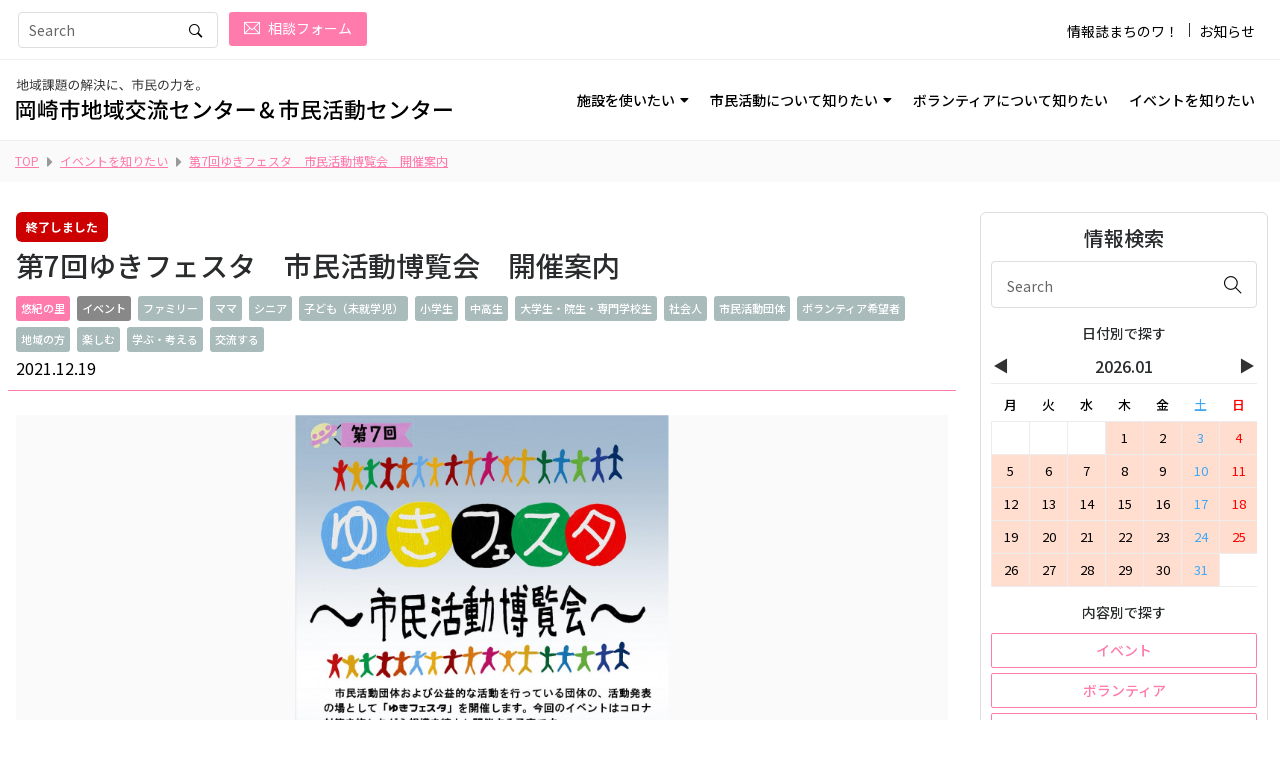

--- FILE ---
content_type: text/html; charset=UTF-8
request_url: https://station.okazaki-lita.com/works/detail/774
body_size: 10271
content:
<!DOCTYPE html>
<html lang="ja">
  <head>
<!-- Google tag (gtag.js) -->
<script async src="https://www.googletagmanager.com/gtag/js?id=G-RW8RR8841Q"></script>
<script>
  window.dataLayer = window.dataLayer || [];
  function gtag(){dataLayer.push(arguments);}
  gtag('js', new Date());

  gtag('config', 'G-RW8RR8841Q');
</script>
    <meta charset="utf-8">
    <meta http-equiv="X-UA-Compatible" content="IE=edge">
    <meta name="viewport" content="width=device-width, initial-scale=1">
    	<title>第7回ゆきフェスタ　市民活動博覧会　開催案内 | 岡崎市地域交流センター六ツ美分館・悠紀の里</title>
        <meta name="description" content="愛知県岡崎市内5か所にある岡崎市地域交流センター">
    <link rel="shortcut icon" type="image/x-icon" href="/res/image/common/favicon.ico">
    <!--Global CSS-->
    <link rel="stylesheet" type="text/css" href="/res/vendor/css/animate.css">
    <link rel="stylesheet" type="text/css" href="/res/vendor/bootstrap/css/bootstrap.min.css">
    <link rel="stylesheet" type="text/css" href="/res/vendor/css/ionicons.min.css">
    <link rel="stylesheet" type="text/css" href="/res/vendor/css/themify-icons.css">
    <link rel="stylesheet" type="text/css" href="/res/vendor/css/magnific-popup.css">
    <link rel="stylesheet" type="text/css" href="/res/vendor/css/style.css">
    <link rel="stylesheet" type="text/css" href="/res/vendor/css/responsive.css">
    <link rel="stylesheet" type="text/css" href="/res/vendor/css/all.min.css">
    <link rel="preconnect" href="https://fonts.gstatic.com">
    <link href="https://fonts.googleapis.com/css2?family=Noto+Sans+JP:wght@400;500;700&amp;display=swap" rel="stylesheet" media="all">
    <link rel="stylesheet" type="text/css" href="/res/vendor/slick/slick.min.css">
    <link rel="stylesheet" type="text/css" href="/res/vendor/slick/slick-theme.min.css">
    <link rel="stylesheet" type="text/css" href="/res/vendor/fancybox/css/fancybox.css">
    <link rel="stylesheet" type="text/css" href="/res/css/app.min.css">
    <!--Local CSS-->
    <!--OGP-->
    <meta property="og:type" content="website">
    <meta property="og:locale" content="ja_JP">
    <meta property="og:url" content="https://station.okazaki-lita.com">
    <meta property="og:title" content="岡崎市地域交流センター|地域課題の解決に、市民の力を。">
    <meta property="og:description" content="愛知県岡崎市内5か所にある岡崎市地域交流センター">
    <meta property="og:site_name" content="岡崎市地域交流センター">
    <!--絶対パス()-->
    <meta property="og:image" content="/res/image/common/ogp.png">
    <!--Twitter-->
    <meta name="twitter:card" content="summary_large_image">
    <!--Icon-->
    <link rel="apple-touch-icon-precomposed" sizes="192x192" href="/res/image/common/icon_192.png">
    <link rel="stylesheet" href="/res/css/pages/detail.css">
  </head>
  <body class='t-global-center-yukinosato'>

<!--//facebook page plugin==========================-->
<div id="fb-root"></div>
<script>(function (d, s, id) {
		var js, fjs = d.getElementsByTagName(s)[0];
		if (d.getElementById(id)) return;
		js = d.createElement(s);
		js.id = id;
		js.src = "//connect.facebook.net/ja_JP/sdk.js#xfbml=1&version=v2.4";
		fjs.parentNode.insertBefore(js, fjs);
	}(document, 'script', 'facebook-jssdk'));</script>
<!--//===============================================-->
    <!--Google Tag Manager (noscript)-->
    <noscript></noscript>
    <!--End Google Tag Manager (noscript)-->
    <!--Global Header-->
    <!--START HEADER-->
    <header class="header_wrap dark_skin">
      <div class="top-header light_skin">
        <div class="container">
          <div class="row align-items-center">
            <div class="col-md-6">
              <ul class="contact_detail list_none text-center text-md-left">
                <li>
                  <div class="search_wrap">
			        <form action="/searches/keyword" id="ComplexDetailForm" method="get" accept-charset="utf-8">			        			        <input name="q" id="search_input_pc" class="form-control" placeholder="Search" type="text"/>			        <button class="search_icon" type="submit"><i class="ion-ios-search-strong"></i></button>
			        </form>                  </div>
                </li>
                <li><a class="btn btn-default btn-sm" href="/consultation/"><i class="ti-email"></i>相談フォーム</a></li>
              </ul>
            </div>
            <!--col-->
            <div class="col-md-6">
              <div class="d-flex flex-wrap align-items-center justify-content-md-end justify-content-center mt-2 mt-md-0">
                <ul class="list_none header_list">
                  <li><a href="/journals/" >情報誌まちのワ！ </a></li>
                  <li class="border_list"><a href="/news/" >お知らせ </a></li>
                </ul>
              </div>
            </div>
            <!--col-->
          </div>
        </div>
        <!--container-->
      </div>
      <!--top-header-->
      <div class="bottom-header container">
        <nav class="navbar navbar-expand-lg"><a class="navbar-brand" href="https://station.okazaki-lita.com/">
            <picture class="navbar-brand__wrap">
              <source media="(min-width: 1200px)" srcset="/res/image/common/logo_pc.svg">
              <source media="(min-width: 992px)" srcset="/res/image/common/logo_sp.svg">
              <source media="(min-width: 480px)" srcset="/res/image/common/logo_pc.svg"><img class="navbar-brand__logo" src="/res/image/common/logo_sp.svg" alt="岡崎市地域交流センター">
            </picture></a>
          <button class="navbar-toggler" type="button" data-toggle="collapse" data-target="#js-global-nav" aria-controls="js-global-nav" aria-expanded="false" aria-label="Toggle navigation"><span class="ion-android-menu"></span></button>
          <div class="collapse navbar-collapse justify-content-end" id="js-global-nav">
            <ul class="navbar-nav">
              <li class="dropdown"><a class="nav-link dropdown-toggle " href="#" rel="" target="" data-toggle="dropdown">施設を使いたい</a>
                <div class="dropdown-menu">
                  <ul>
                    <li><a class="dropdown-item nav-link nav_item" href="/pages/about/" rel="" target="">地域交流センターでできること</a>
                    </li>
                    <li><a class="dropdown-item nav-link dropdown-toggler" href="#" rel="" target="">地域交流センターを利用するには</a>
                      <div class="dropdown-menu">
                        <ul>
                          <li><a class="dropdown-item nav-link nav_item" href="/pages/facility-use/" rel="" target="">TOP</a></li>
                          <li><a class="dropdown-item nav-link nav_item" href="/pages/facility-use/rules-fees/" rel="" target="">各センターの利用ルールと利用料金</a></li>
                        </ul>
                      </div>
                      <!--dropdown-menu-->
                    </li>
                    <li><a class="dropdown-item nav-link dropdown-toggler" href="#" rel="" target="">北部：なごみん</a>
                      <div class="dropdown-menu">
                        <ul>
                          <li><a class="dropdown-item nav-link nav_item" href="/center/nagomin/" rel="" target="">TOP</a></li>
                          <li><a class="dropdown-item nav-link nav_item" href="/center/nagomin/facility/" rel="" target="">部屋・施設の紹介</a></li>
                          <li><a class="dropdown-item nav-link nav_item" href="/center/nagomin/info/" rel="" target="">アクセス</a></li>
                        </ul>
                      </div>
                      <!--dropdown-menu-->
                    </li>
                    <li><a class="dropdown-item nav-link dropdown-toggler" href="#" rel="" target="">南部：よりなん</a>
                      <div class="dropdown-menu">
                        <ul>
                          <li><a class="dropdown-item nav-link nav_item" href="/center/yorinan/" rel="" target="">TOP</a></li>
                          <li><a class="dropdown-item nav-link nav_item" href="/center/yorinan/facility/" rel="" target="">部屋・施設の紹介</a></li>
                          <li><a class="dropdown-item nav-link nav_item" href="/center/yorinan/info/" rel="" target="">アクセス</a></li>
                        </ul>
                      </div>
                      <!--dropdown-menu-->
                    </li>
                    <li><a class="dropdown-item nav-link dropdown-toggler" href="#" rel="" target="">西部：やはぎかん</a>
                      <div class="dropdown-menu">
                        <ul>
                          <li><a class="dropdown-item nav-link nav_item" href="/center/yahagikan/" rel="" target="">TOP</a></li>
                          <li><a class="dropdown-item nav-link nav_item" href="/center/yahagikan/facility/" rel="" target="">部屋・施設の紹介</a></li>
                          <li><a class="dropdown-item nav-link nav_item" href="/center/yahagikan/info/" rel="" target="">アクセス</a></li>
                        </ul>
                      </div>
                      <!--dropdown-menu-->
                    </li>
                    <li><a class="dropdown-item nav-link dropdown-toggler" href="#" rel="" target="">東部：むらさきかん</a>
                      <div class="dropdown-menu">
                        <ul>
                          <li><a class="dropdown-item nav-link nav_item" href="/center/murasakikan/" rel="" target="">TOP</a></li>
                          <li><a class="dropdown-item nav-link nav_item" href="/center/murasakikan/facility/" rel="" target="">部屋・施設の紹介</a></li>
                          <li><a class="dropdown-item nav-link nav_item" href="/center/murasakikan/info/" rel="" target="">アクセス</a></li>
                        </ul>
                      </div>
                      <!--dropdown-menu-->
                    </li>
                    <li><a class="dropdown-item nav-link dropdown-toggler" href="#" rel="" target="">六ツ美：悠紀の里</a>
                      <div class="dropdown-menu">
                        <ul>
                          <li><a class="dropdown-item nav-link nav_item" href="/center/yukinosato/" rel="" target="">TOP</a></li>
                          <li><a class="dropdown-item nav-link nav_item" href="/center/yukinosato/facility/" rel="" target="">部屋・施設の紹介</a></li>
                          <li><a class="dropdown-item nav-link nav_item" href="/center/yukinosato/info/" rel="" target="">アクセス</a></li>
                        </ul>
                      </div>
                      <!--dropdown-menu-->
                    </li>
                  </ul>
                </div>
                <!--dropdown-menu-->
              </li>
              <li class="dropdown"><a class="nav-link dropdown-toggle " href="#" rel="" target="" data-toggle="dropdown">市民活動について知りたい</a>
                <div class="dropdown-menu">
                  <ul>
                    <li><a class="dropdown-item nav-link nav_item" href="/citizenactivities/" rel="" target="">TOP</a>
                    </li>
                    <li><a class="dropdown-item nav-link nav_item" href="/citizenactivities/libra/" rel="" target="">市民活動センター</a>
                    </li>
                    <li><a class="dropdown-item nav-link nav_item" href="/citizenactivities/organization/" rel="" target="">活躍中の市民活動団体紹介</a>
                    </li>
                    <li><a class="dropdown-item nav-link nav_item" href="/citizenactivities/development/" rel="" target="">より市民活動を発展させるために</a>
                    </li>
                  </ul>
                </div>
                <!--dropdown-menu-->
              </li>
              <li><a class="nav-link nav_item " href="/volunteer/" rel="" target="" data-toggle="">ボランティアについて知りたい</a>
              </li>
              <li><a class="nav-link nav_item " href="/event/" rel="" target="" data-toggle="">イベントを知りたい</a>
              </li>
              <li class="navbar-nav-under-etc "><a class="nav-link" href="/journals/" rel="" target="" data-toggle="">情報誌まちのワ！</a>
              </li>
              <li class="navbar-nav-under-etc "><a class="nav-link" href="/news/" rel="" target="" data-toggle="">お知らせ</a>
              </li>
              <li class="navbar-nav-under-etc "><a class="nav-link" href="/consultation/" rel="" target="" data-toggle="">相談フォーム</a>
              </li>
            </ul>
          </div>
          <!--Global-Nav-->
          <!--SearchBox-->
          <ul class="navbar-nav navbar-nav-under-serch attr-nav align-items-center">
            <li><a class="nav-link search_trigger" href="javascript:void(0);"> <i class="ion-ios-search-strong"></i></a>
              <div class="search-overlay">
                <div class="search_wrap">
			        <form action="/searches/keyword" id="ComplexDetailForm" method="get" accept-charset="utf-8">			        			        <input name="q" id="search_input_sp" class="form-control" placeholder="Search" type="text"/>			        <button class="search_icon" type="submit"><i class="ion-ios-search-strong"></i></button>
			        </form>                </div>
                <!--search_wrap-->
              </div>
              <!--search-overlay-->
            </li>
          </ul>
        </nav>
        <!--navbar-->
      </div>
      <!--bottom-header-->
    </header>
    <!--END HEADER-->

        <!--HEAD CONTENT START-->
    <div class="l-head-content">
                <!--BREADCRUMB START-->
        <div class="p-breadcrumb">
            <div class="p-breadcrumb__inner">
                <ul class="p-breadcrumb__list list-unstyled">
                    <li class="p-breadcrumb__unit"><a class="p-breadcrumb__link" href="/">TOP</a></li>
                                        <li class="p-breadcrumb__unit"><a class="p-breadcrumb__link" href="/works/search/event">イベントを知りたい</a></li>
                                        <li class="p-breadcrumb__unit"><a class="p-breadcrumb__link" >第7回ゆきフェスタ　市民活動博覧会　開催案内</a></li>
                </ul>
            </div>
        <!--p-breadcrumb__inner-->
        </div>
        <!--p-breadcrumb-->
        <!--BREADCRUMB END-->
                            </div>
    <!--l-head-content-->
    <!--HEAD CONTENT END-->
    
    <!--Sidebarありの場合 .container .px-1 .px-lg-2 Class付与-->
        <div class="l-content container px-1 px-lg-2">
      <!--Sidebarありの場合 .col-lg-9 付与-->
      <div class="l-content-main col-lg-9">
                <div class="l-section pt-0">
                <div class="container px-0">
<header class="c-title mb-3 mb-md-4 px-2 border-bottom border-basecolor pb-2">
	    <p class="c-title-flag-close mb-1">終了しました</p>
	    <h2 class="c-title-main mb-0">第7回ゆきフェスタ　市民活動博覧会　開催案内</h2>
    <div class="d-flex flex-wrap justify-content-between align-items-center mt-2">
		<ul class="list-unstyled c-title-tag">
			<li class="tag-center"><span class="label bg_yukinosato">悠紀の里</span></li>
			<li class="tag-master">イベント</li>
												<li class="tag-any">ファミリー</li>
									<li class="tag-any">ママ</li>
									<li class="tag-any">シニア</li>
									<li class="tag-any">子ども（未就学児）</li>
									<li class="tag-any">小学生</li>
									<li class="tag-any">中高生</li>
									<li class="tag-any">大学生・院生・専門学校生</li>
									<li class="tag-any">社会人</li>
									<li class="tag-any">市民活動団体</li>
									<li class="tag-any">ボランティア希望者</li>
									<li class="tag-any">地域の方</li>
																<li class="tag-any">楽しむ</li>
									<li class="tag-any">学ぶ・考える</li>
									<li class="tag-any">交流する</li>
										
		</ul>
		<p class="mb-0">2021.12.19</p>
    </div>
</header>
<!--c-title-->
<div class="p-detail col-12 px-2">
    <div class="mb-3 mb-md-4 mb-lg-5">
        <div class="p-detail-visual">
            <div class="p-detail-visual__inner">

				                <div class="slick-wrapper p-detail-visual-main p-detail-visual__content js-detail-visual-main">
					<div class="p-detail-visual__unit">
						<a class="p-detail-visual__unit-link" href="/files/works/0000/0774/main_image_211219194104-w1000.jpg" data-type="image" data-fancybox="gallery" data-caption="">
							<figure class="mb-0 p-detail-visual__unit-figure c-image-aspect-oblong"><img class="p-detail-visual__unit-img js-object-fit object-fit-contain object-maxsize-center" src="/files/works/0000/0774/main_image_211219194104-w1000.jpg" alt=""></figure>
						</a>
					</div>
		            			            		            			            		            			            		            			            		            			            		                                <!--p-detail-visual__unit-->
                </div>
                <!--p-detail-visual__cont-->
                
                                <!--↓画像が1枚の場合は非表示（動的に）-->
                <div class="slick-wrapper p-detail-visual-sub p-detail-visual__content js-detail-visual-sub mt-3">
					<div class="p-detail-visual__unit">
						<a class="p-detail-visual__unit-link" href="javascript:void(0)">
							<figure class="mb-0 p-detail-visual__unit-figure c-image-aspect-oblong"><img class="p-detail-visual__unit-img js-object-fit" src="/files/works/0000/0774/main_image_211219194104-w500.jpg" alt=""></figure>
						</a>
					</div>
		            			            		            			            		            			            		            			            		            			            		                                <!--p-detail-visual__unit-->
                </div>
                
            </div>
            <!--p-detail-visual__inner-->
        </div>
    <!--p-detail-visual-->
    </div>
    <!--div-->

	    <div class="mb-3 mb-md-4 mb-lg-5">
        <!--エディタ-->
        <div class="editor">
            <p class="mb-0">市民活動団体および公益的な活動を行っている団体の、活動発表の場として「ゆきフェスタ」を開催します。今回のイベントはコロナ対策を施しながら規模を縮小して開催する予定です。</p>
        </div>
        <!--editor-->
    </div>
    <!--div-->
	
    <div class="mb-3 mb-md-4 mb-lg-5">
    <table class="p-table p-table--type-overview">
        <tbody>
							<tr>
					<th class="bg-light">開催日</th>
					<td>2022年02月20日（日）</td>
				</tr>
										<tr>
					<th class="bg-light">時間帯</th>
					<td>10:00～13：00</td>
				</tr>
																			<tr>
					<th class="bg-light">対象者</th>
					<td>どなたでも参加できます。」</td>
				</tr>
										<tr>
					<th class="bg-light">料金</th>
					<td>入場無料</td>
				</tr>
															                                                            <tr>
                    <th class="bg-light">ダウンロード</th>
                    <td><a style="text-decoration: underline" href="https://station.okazaki-lita.com/downloads/document/Work/774/document01">チラシ両面.pdf</a></td>
                </tr>
                    </tbody>
    </table>
    <!--table-->
    </div>
    <!--div-->

    </div>
<!--p-detail-->
</div>
<!--container-->                </div>
              </div>
      <!--l-content-main-->

                <!--SIDEBAR START-->
      <div class="l-sidebar col-lg-3 mb-4 pt-0 pl-lg-4 pr-lg-1">
        <div class="sidebar js-position-sticky is-sticky">
          
            
          <!--検索条件コンテナ-->
          <div class="l-sidebar-search">
            <h4 class="l-sidebar-search__title-main">情報検索</h4>
            <div class="widget widget_search pb-0">
			    <form action="/searches/keyword" class="search_form" id="ComplexDetailForm" method="get" accept-charset="utf-8">			    			    <input name="q" class="form-control" placeholder="Search" type="text" id="ComplexQ"/>                                <input type="hidden" name="u" value="yukinosato" />
                			    <button type="submit" name="submit" value="Submit"><span class="ti-search"></span></button>
			    </form>
            </div>

                        <!--widget_search-->
            <div class="widget widget_calendar pb-0">
              <h5 class="l-sidebar-search__title-sub">日付別で探す</h5>
              <div class="w-100">
                <div class="c-calendar-sidebar">
                    <div class="s_calendar_tbl_outer calendar2 cf">
	<h4 class="s_calendar_tbl_ttl"><a class="s_prev" href="#">&#x25C0;</a><span>&nbsp;</span><a class="s_next" href="#">&#x25B6;</a></h4>
<div id="2025-10" class="hide"><table class="s_calendar_tbl"><tbody><tr><th>月</th><th>火</th><th>水</th><th>木</th><th>金</th><th class="sat">土</th><th class="sun">日</th></tr><tr><td>&nbsp;</td><td>&nbsp;</td><td><a href="/works/search/event/?d=2025-10-01&u=yukinosato">1</a></td><td><a href="/works/search/event/?d=2025-10-02&u=yukinosato">2</a></td><td><a href="/works/search/event/?d=2025-10-03&u=yukinosato">3</a></td><td class="sat"><a href="/works/search/event/?d=2025-10-04&u=yukinosato">4</a></td><td class="sun"><a href="/works/search/event/?d=2025-10-05&u=yukinosato">5</a></td></tr><tr><td><a href="/works/search/event/?d=2025-10-06&u=yukinosato">6</a></td><td><a href="/works/search/event/?d=2025-10-07&u=yukinosato">7</a></td><td><a href="/works/search/event/?d=2025-10-08&u=yukinosato">8</a></td><td><a href="/works/search/event/?d=2025-10-09&u=yukinosato">9</a></td><td><a href="/works/search/event/?d=2025-10-10&u=yukinosato">10</a></td><td class="sat"><a href="/works/search/event/?d=2025-10-11&u=yukinosato">11</a></td><td class="sun"><a href="/works/search/event/?d=2025-10-12&u=yukinosato">12</a></td></tr><tr><td><a href="/works/search/event/?d=2025-10-13&u=yukinosato">13</a></td><td><a href="/works/search/event/?d=2025-10-14&u=yukinosato">14</a></td><td><a href="/works/search/event/?d=2025-10-15&u=yukinosato">15</a></td><td><a href="/works/search/event/?d=2025-10-16&u=yukinosato">16</a></td><td><a href="/works/search/event/?d=2025-10-17&u=yukinosato">17</a></td><td class="sat"><a href="/works/search/event/?d=2025-10-18&u=yukinosato">18</a></td><td class="sun"><a href="/works/search/event/?d=2025-10-19&u=yukinosato">19</a></td></tr><tr><td><a href="/works/search/event/?d=2025-10-20&u=yukinosato">20</a></td><td><a href="/works/search/event/?d=2025-10-21&u=yukinosato">21</a></td><td><a href="/works/search/event/?d=2025-10-22&u=yukinosato">22</a></td><td><a href="/works/search/event/?d=2025-10-23&u=yukinosato">23</a></td><td><a href="/works/search/event/?d=2025-10-24&u=yukinosato">24</a></td><td class="sat"><a href="/works/search/event/?d=2025-10-25&u=yukinosato">25</a></td><td class="sun"><a href="/works/search/event/?d=2025-10-26&u=yukinosato">26</a></td></tr><tr><td><a href="/works/search/event/?d=2025-10-27&u=yukinosato">27</a></td><td><a href="/works/search/event/?d=2025-10-28&u=yukinosato">28</a></td><td><a href="/works/search/event/?d=2025-10-29&u=yukinosato">29</a></td><td><a href="/works/search/event/?d=2025-10-30&u=yukinosato">30</a></td><td><a href="/works/search/event/?d=2025-10-31&u=yukinosato">31</a></td><td>&nbsp;</td><td>&nbsp;</td></tr></tbody></table></div><div id="2025-11" class="hide"><table class="s_calendar_tbl"><tbody><tr><th>月</th><th>火</th><th>水</th><th>木</th><th>金</th><th class="sat">土</th><th class="sun">日</th></tr><tr><td>&nbsp;</td><td>&nbsp;</td><td>&nbsp;</td><td>&nbsp;</td><td>&nbsp;</td><td class="sat"><a href="/works/search/event/?d=2025-11-01&u=yukinosato">1</a></td><td class="sun"><a href="/works/search/event/?d=2025-11-02&u=yukinosato">2</a></td></tr><tr><td><a href="/works/search/event/?d=2025-11-03&u=yukinosato">3</a></td><td><a href="/works/search/event/?d=2025-11-04&u=yukinosato">4</a></td><td><a href="/works/search/event/?d=2025-11-05&u=yukinosato">5</a></td><td><a href="/works/search/event/?d=2025-11-06&u=yukinosato">6</a></td><td><a href="/works/search/event/?d=2025-11-07&u=yukinosato">7</a></td><td class="sat"><a href="/works/search/event/?d=2025-11-08&u=yukinosato">8</a></td><td class="sun"><a href="/works/search/event/?d=2025-11-09&u=yukinosato">9</a></td></tr><tr><td><a href="/works/search/event/?d=2025-11-10&u=yukinosato">10</a></td><td><a href="/works/search/event/?d=2025-11-11&u=yukinosato">11</a></td><td><a href="/works/search/event/?d=2025-11-12&u=yukinosato">12</a></td><td><a href="/works/search/event/?d=2025-11-13&u=yukinosato">13</a></td><td><a href="/works/search/event/?d=2025-11-14&u=yukinosato">14</a></td><td class="sat"><a href="/works/search/event/?d=2025-11-15&u=yukinosato">15</a></td><td class="sun"><a href="/works/search/event/?d=2025-11-16&u=yukinosato">16</a></td></tr><tr><td><a href="/works/search/event/?d=2025-11-17&u=yukinosato">17</a></td><td><a href="/works/search/event/?d=2025-11-18&u=yukinosato">18</a></td><td><a href="/works/search/event/?d=2025-11-19&u=yukinosato">19</a></td><td><a href="/works/search/event/?d=2025-11-20&u=yukinosato">20</a></td><td><a href="/works/search/event/?d=2025-11-21&u=yukinosato">21</a></td><td class="sat"><a href="/works/search/event/?d=2025-11-22&u=yukinosato">22</a></td><td class="sun"><a href="/works/search/event/?d=2025-11-23&u=yukinosato">23</a></td></tr><tr><td><a href="/works/search/event/?d=2025-11-24&u=yukinosato">24</a></td><td><a href="/works/search/event/?d=2025-11-25&u=yukinosato">25</a></td><td><a href="/works/search/event/?d=2025-11-26&u=yukinosato">26</a></td><td><a href="/works/search/event/?d=2025-11-27&u=yukinosato">27</a></td><td><a href="/works/search/event/?d=2025-11-28&u=yukinosato">28</a></td><td class="sat"><a href="/works/search/event/?d=2025-11-29&u=yukinosato">29</a></td><td class="sun"><a href="/works/search/event/?d=2025-11-30&u=yukinosato">30</a></td></tr></tbody></table></div><div id="2025-12" class="hide"><table class="s_calendar_tbl"><tbody><tr><th>月</th><th>火</th><th>水</th><th>木</th><th>金</th><th class="sat">土</th><th class="sun">日</th></tr><tr><td><a href="/works/search/event/?d=2025-12-01&u=yukinosato">1</a></td><td><a href="/works/search/event/?d=2025-12-02&u=yukinosato">2</a></td><td><a href="/works/search/event/?d=2025-12-03&u=yukinosato">3</a></td><td><a href="/works/search/event/?d=2025-12-04&u=yukinosato">4</a></td><td><a href="/works/search/event/?d=2025-12-05&u=yukinosato">5</a></td><td class="sat"><a href="/works/search/event/?d=2025-12-06&u=yukinosato">6</a></td><td class="sun"><a href="/works/search/event/?d=2025-12-07&u=yukinosato">7</a></td></tr><tr><td><a href="/works/search/event/?d=2025-12-08&u=yukinosato">8</a></td><td><a href="/works/search/event/?d=2025-12-09&u=yukinosato">9</a></td><td><a href="/works/search/event/?d=2025-12-10&u=yukinosato">10</a></td><td><a href="/works/search/event/?d=2025-12-11&u=yukinosato">11</a></td><td><a href="/works/search/event/?d=2025-12-12&u=yukinosato">12</a></td><td class="sat"><a href="/works/search/event/?d=2025-12-13&u=yukinosato">13</a></td><td class="sun"><a href="/works/search/event/?d=2025-12-14&u=yukinosato">14</a></td></tr><tr><td><a href="/works/search/event/?d=2025-12-15&u=yukinosato">15</a></td><td><a href="/works/search/event/?d=2025-12-16&u=yukinosato">16</a></td><td><a href="/works/search/event/?d=2025-12-17&u=yukinosato">17</a></td><td><a href="/works/search/event/?d=2025-12-18&u=yukinosato">18</a></td><td><a href="/works/search/event/?d=2025-12-19&u=yukinosato">19</a></td><td class="sat"><a href="/works/search/event/?d=2025-12-20&u=yukinosato">20</a></td><td class="sun"><a href="/works/search/event/?d=2025-12-21&u=yukinosato">21</a></td></tr><tr><td><a href="/works/search/event/?d=2025-12-22&u=yukinosato">22</a></td><td><a href="/works/search/event/?d=2025-12-23&u=yukinosato">23</a></td><td><a href="/works/search/event/?d=2025-12-24&u=yukinosato">24</a></td><td><a href="/works/search/event/?d=2025-12-25&u=yukinosato">25</a></td><td><a href="/works/search/event/?d=2025-12-26&u=yukinosato">26</a></td><td class="sat"><a href="/works/search/event/?d=2025-12-27&u=yukinosato">27</a></td><td class="sun"><a href="/works/search/event/?d=2025-12-28&u=yukinosato">28</a></td></tr><tr><td><a href="/works/search/event/?d=2025-12-29&u=yukinosato">29</a></td><td><a href="/works/search/event/?d=2025-12-30&u=yukinosato">30</a></td><td><a href="/works/search/event/?d=2025-12-31&u=yukinosato">31</a></td><td>&nbsp;</td><td>&nbsp;</td><td>&nbsp;</td><td>&nbsp;</td></tr></tbody></table></div><div id="2026-01" class="show"><table class="s_calendar_tbl"><tbody><tr><th>月</th><th>火</th><th>水</th><th>木</th><th>金</th><th class="sat">土</th><th class="sun">日</th></tr><tr><td>&nbsp;</td><td>&nbsp;</td><td>&nbsp;</td><td><a href="/works/search/event/?d=2026-01-01&u=yukinosato">1</a></td><td><a href="/works/search/event/?d=2026-01-02&u=yukinosato">2</a></td><td class="sat"><a href="/works/search/event/?d=2026-01-03&u=yukinosato">3</a></td><td class="sun"><a href="/works/search/event/?d=2026-01-04&u=yukinosato">4</a></td></tr><tr><td><a href="/works/search/event/?d=2026-01-05&u=yukinosato">5</a></td><td><a href="/works/search/event/?d=2026-01-06&u=yukinosato">6</a></td><td><a href="/works/search/event/?d=2026-01-07&u=yukinosato">7</a></td><td><a href="/works/search/event/?d=2026-01-08&u=yukinosato">8</a></td><td><a href="/works/search/event/?d=2026-01-09&u=yukinosato">9</a></td><td class="sat"><a href="/works/search/event/?d=2026-01-10&u=yukinosato">10</a></td><td class="sun"><a href="/works/search/event/?d=2026-01-11&u=yukinosato">11</a></td></tr><tr><td><a href="/works/search/event/?d=2026-01-12&u=yukinosato">12</a></td><td><a href="/works/search/event/?d=2026-01-13&u=yukinosato">13</a></td><td><a href="/works/search/event/?d=2026-01-14&u=yukinosato">14</a></td><td><a href="/works/search/event/?d=2026-01-15&u=yukinosato">15</a></td><td><a href="/works/search/event/?d=2026-01-16&u=yukinosato">16</a></td><td class="sat"><a href="/works/search/event/?d=2026-01-17&u=yukinosato">17</a></td><td class="sun"><a href="/works/search/event/?d=2026-01-18&u=yukinosato">18</a></td></tr><tr><td><a href="/works/search/event/?d=2026-01-19&u=yukinosato">19</a></td><td><a href="/works/search/event/?d=2026-01-20&u=yukinosato">20</a></td><td><a href="/works/search/event/?d=2026-01-21&u=yukinosato">21</a></td><td><a href="/works/search/event/?d=2026-01-22&u=yukinosato">22</a></td><td><a href="/works/search/event/?d=2026-01-23&u=yukinosato">23</a></td><td class="sat"><a href="/works/search/event/?d=2026-01-24&u=yukinosato">24</a></td><td class="sun"><a href="/works/search/event/?d=2026-01-25&u=yukinosato">25</a></td></tr><tr><td><a href="/works/search/event/?d=2026-01-26&u=yukinosato">26</a></td><td><a href="/works/search/event/?d=2026-01-27&u=yukinosato">27</a></td><td><a href="/works/search/event/?d=2026-01-28&u=yukinosato">28</a></td><td><a href="/works/search/event/?d=2026-01-29&u=yukinosato">29</a></td><td><a href="/works/search/event/?d=2026-01-30&u=yukinosato">30</a></td><td class="sat"><a href="/works/search/event/?d=2026-01-31&u=yukinosato">31</a></td><td>&nbsp;</td></tr></tbody></table></div><div id="2026-02" class="hide"><table class="s_calendar_tbl"><tbody><tr><th>月</th><th>火</th><th>水</th><th>木</th><th>金</th><th class="sat">土</th><th class="sun">日</th></tr><tr><td>&nbsp;</td><td>&nbsp;</td><td>&nbsp;</td><td>&nbsp;</td><td>&nbsp;</td><td>&nbsp;</td><td class="sun"><a href="/works/search/event/?d=2026-02-01&u=yukinosato">1</a></td></tr><tr><td><a href="/works/search/event/?d=2026-02-02&u=yukinosato">2</a></td><td><a href="/works/search/event/?d=2026-02-03&u=yukinosato">3</a></td><td><a href="/works/search/event/?d=2026-02-04&u=yukinosato">4</a></td><td><a href="/works/search/event/?d=2026-02-05&u=yukinosato">5</a></td><td><a href="/works/search/event/?d=2026-02-06&u=yukinosato">6</a></td><td class="sat"><a href="/works/search/event/?d=2026-02-07&u=yukinosato">7</a></td><td class="sun"><a href="/works/search/event/?d=2026-02-08&u=yukinosato">8</a></td></tr><tr><td><a href="/works/search/event/?d=2026-02-09&u=yukinosato">9</a></td><td><a href="/works/search/event/?d=2026-02-10&u=yukinosato">10</a></td><td><a href="/works/search/event/?d=2026-02-11&u=yukinosato">11</a></td><td><a href="/works/search/event/?d=2026-02-12&u=yukinosato">12</a></td><td><a href="/works/search/event/?d=2026-02-13&u=yukinosato">13</a></td><td class="sat"><a href="/works/search/event/?d=2026-02-14&u=yukinosato">14</a></td><td class="sun"><a href="/works/search/event/?d=2026-02-15&u=yukinosato">15</a></td></tr><tr><td><a href="/works/search/event/?d=2026-02-16&u=yukinosato">16</a></td><td><a href="/works/search/event/?d=2026-02-17&u=yukinosato">17</a></td><td><a href="/works/search/event/?d=2026-02-18&u=yukinosato">18</a></td><td><a href="/works/search/event/?d=2026-02-19&u=yukinosato">19</a></td><td><a href="/works/search/event/?d=2026-02-20&u=yukinosato">20</a></td><td class="sat"><a href="/works/search/event/?d=2026-02-21&u=yukinosato">21</a></td><td class="sun"><a href="/works/search/event/?d=2026-02-22&u=yukinosato">22</a></td></tr><tr><td><a href="/works/search/event/?d=2026-02-23&u=yukinosato">23</a></td><td><a href="/works/search/event/?d=2026-02-24&u=yukinosato">24</a></td><td><a href="/works/search/event/?d=2026-02-25&u=yukinosato">25</a></td><td><a href="/works/search/event/?d=2026-02-26&u=yukinosato">26</a></td><td><a href="/works/search/event/?d=2026-02-27&u=yukinosato">27</a></td><td class="sat"><a href="/works/search/event/?d=2026-02-28&u=yukinosato">28</a></td><td>&nbsp;</td></tr></tbody></table></div><div id="2026-03" class="hide"><table class="s_calendar_tbl"><tbody><tr><th>月</th><th>火</th><th>水</th><th>木</th><th>金</th><th class="sat">土</th><th class="sun">日</th></tr><tr><td>&nbsp;</td><td>&nbsp;</td><td>&nbsp;</td><td>&nbsp;</td><td>&nbsp;</td><td>&nbsp;</td><td class="sun"><a href="/works/search/event/?d=2026-03-01&u=yukinosato">1</a></td></tr><tr><td><a href="/works/search/event/?d=2026-03-02&u=yukinosato">2</a></td><td><a href="/works/search/event/?d=2026-03-03&u=yukinosato">3</a></td><td><a href="/works/search/event/?d=2026-03-04&u=yukinosato">4</a></td><td><a href="/works/search/event/?d=2026-03-05&u=yukinosato">5</a></td><td><a href="/works/search/event/?d=2026-03-06&u=yukinosato">6</a></td><td class="sat"><a href="/works/search/event/?d=2026-03-07&u=yukinosato">7</a></td><td class="sun"><a href="/works/search/event/?d=2026-03-08&u=yukinosato">8</a></td></tr><tr><td><a href="/works/search/event/?d=2026-03-09&u=yukinosato">9</a></td><td><a href="/works/search/event/?d=2026-03-10&u=yukinosato">10</a></td><td><a href="/works/search/event/?d=2026-03-11&u=yukinosato">11</a></td><td><a href="/works/search/event/?d=2026-03-12&u=yukinosato">12</a></td><td><a href="/works/search/event/?d=2026-03-13&u=yukinosato">13</a></td><td class="sat"><a href="/works/search/event/?d=2026-03-14&u=yukinosato">14</a></td><td class="sun"><a href="/works/search/event/?d=2026-03-15&u=yukinosato">15</a></td></tr><tr><td><a href="/works/search/event/?d=2026-03-16&u=yukinosato">16</a></td><td><a href="/works/search/event/?d=2026-03-17&u=yukinosato">17</a></td><td><a href="/works/search/event/?d=2026-03-18&u=yukinosato">18</a></td><td><a href="/works/search/event/?d=2026-03-19&u=yukinosato">19</a></td><td><a href="/works/search/event/?d=2026-03-20&u=yukinosato">20</a></td><td class="sat"><a href="/works/search/event/?d=2026-03-21&u=yukinosato">21</a></td><td class="sun"><a href="/works/search/event/?d=2026-03-22&u=yukinosato">22</a></td></tr><tr><td><a href="/works/search/event/?d=2026-03-23&u=yukinosato">23</a></td><td><a href="/works/search/event/?d=2026-03-24&u=yukinosato">24</a></td><td><a href="/works/search/event/?d=2026-03-25&u=yukinosato">25</a></td><td><a href="/works/search/event/?d=2026-03-26&u=yukinosato">26</a></td><td><a href="/works/search/event/?d=2026-03-27&u=yukinosato">27</a></td><td class="sat"><a href="/works/search/event/?d=2026-03-28&u=yukinosato">28</a></td><td class="sun"><a href="/works/search/event/?d=2026-03-29&u=yukinosato">29</a></td></tr><tr><td><a href="/works/search/event/?d=2026-03-30&u=yukinosato">30</a></td><td><a href="/works/search/event/?d=2026-03-31&u=yukinosato">31</a></td><td>&nbsp;</td><td>&nbsp;</td><td>&nbsp;</td><td>&nbsp;</td><td>&nbsp;</td></tr></tbody></table></div><div id="2026-04" class="hide"><table class="s_calendar_tbl"><tbody><tr><th>月</th><th>火</th><th>水</th><th>木</th><th>金</th><th class="sat">土</th><th class="sun">日</th></tr><tr><td>&nbsp;</td><td>&nbsp;</td><td><a href="/works/search/event/?d=2026-04-01&u=yukinosato">1</a></td><td><a href="/works/search/event/?d=2026-04-02&u=yukinosato">2</a></td><td><a href="/works/search/event/?d=2026-04-03&u=yukinosato">3</a></td><td class="sat"><a href="/works/search/event/?d=2026-04-04&u=yukinosato">4</a></td><td class="sun"><a href="/works/search/event/?d=2026-04-05&u=yukinosato">5</a></td></tr><tr><td><a href="/works/search/event/?d=2026-04-06&u=yukinosato">6</a></td><td><a href="/works/search/event/?d=2026-04-07&u=yukinosato">7</a></td><td><a href="/works/search/event/?d=2026-04-08&u=yukinosato">8</a></td><td><a href="/works/search/event/?d=2026-04-09&u=yukinosato">9</a></td><td><a href="/works/search/event/?d=2026-04-10&u=yukinosato">10</a></td><td class="sat"><a href="/works/search/event/?d=2026-04-11&u=yukinosato">11</a></td><td class="sun"><a href="/works/search/event/?d=2026-04-12&u=yukinosato">12</a></td></tr><tr><td><a href="/works/search/event/?d=2026-04-13&u=yukinosato">13</a></td><td><a href="/works/search/event/?d=2026-04-14&u=yukinosato">14</a></td><td><a href="/works/search/event/?d=2026-04-15&u=yukinosato">15</a></td><td><a href="/works/search/event/?d=2026-04-16&u=yukinosato">16</a></td><td><a href="/works/search/event/?d=2026-04-17&u=yukinosato">17</a></td><td class="sat"><a href="/works/search/event/?d=2026-04-18&u=yukinosato">18</a></td><td class="sun"><a href="/works/search/event/?d=2026-04-19&u=yukinosato">19</a></td></tr><tr><td><a href="/works/search/event/?d=2026-04-20&u=yukinosato">20</a></td><td><a href="/works/search/event/?d=2026-04-21&u=yukinosato">21</a></td><td><a href="/works/search/event/?d=2026-04-22&u=yukinosato">22</a></td><td><a href="/works/search/event/?d=2026-04-23&u=yukinosato">23</a></td><td><a href="/works/search/event/?d=2026-04-24&u=yukinosato">24</a></td><td class="sat"><a href="/works/search/event/?d=2026-04-25&u=yukinosato">25</a></td><td class="sun"><a href="/works/search/event/?d=2026-04-26&u=yukinosato">26</a></td></tr><tr><td><a href="/works/search/event/?d=2026-04-27&u=yukinosato">27</a></td><td><a href="/works/search/event/?d=2026-04-28&u=yukinosato">28</a></td><td><a href="/works/search/event/?d=2026-04-29&u=yukinosato">29</a></td><td><a href="/works/search/event/?d=2026-04-30&u=yukinosato">30</a></td><td>&nbsp;</td><td>&nbsp;</td><td>&nbsp;</td></tr></tbody></table></div><div id="2026-05" class="hide"><table class="s_calendar_tbl"><tbody><tr><th>月</th><th>火</th><th>水</th><th>木</th><th>金</th><th class="sat">土</th><th class="sun">日</th></tr><tr><td>&nbsp;</td><td>&nbsp;</td><td>&nbsp;</td><td>&nbsp;</td><td><a href="/works/search/event/?d=2026-05-01&u=yukinosato">1</a></td><td class="sat"><a href="/works/search/event/?d=2026-05-02&u=yukinosato">2</a></td><td class="sun"><a href="/works/search/event/?d=2026-05-03&u=yukinosato">3</a></td></tr><tr><td><a href="/works/search/event/?d=2026-05-04&u=yukinosato">4</a></td><td><a href="/works/search/event/?d=2026-05-05&u=yukinosato">5</a></td><td><a href="/works/search/event/?d=2026-05-06&u=yukinosato">6</a></td><td><a href="/works/search/event/?d=2026-05-07&u=yukinosato">7</a></td><td><a href="/works/search/event/?d=2026-05-08&u=yukinosato">8</a></td><td class="sat"><a href="/works/search/event/?d=2026-05-09&u=yukinosato">9</a></td><td class="sun"><a href="/works/search/event/?d=2026-05-10&u=yukinosato">10</a></td></tr><tr><td><a href="/works/search/event/?d=2026-05-11&u=yukinosato">11</a></td><td><a href="/works/search/event/?d=2026-05-12&u=yukinosato">12</a></td><td><a href="/works/search/event/?d=2026-05-13&u=yukinosato">13</a></td><td><a href="/works/search/event/?d=2026-05-14&u=yukinosato">14</a></td><td><a href="/works/search/event/?d=2026-05-15&u=yukinosato">15</a></td><td class="sat"><a href="/works/search/event/?d=2026-05-16&u=yukinosato">16</a></td><td class="sun"><a href="/works/search/event/?d=2026-05-17&u=yukinosato">17</a></td></tr><tr><td><a href="/works/search/event/?d=2026-05-18&u=yukinosato">18</a></td><td><a href="/works/search/event/?d=2026-05-19&u=yukinosato">19</a></td><td><a href="/works/search/event/?d=2026-05-20&u=yukinosato">20</a></td><td><a href="/works/search/event/?d=2026-05-21&u=yukinosato">21</a></td><td><a href="/works/search/event/?d=2026-05-22&u=yukinosato">22</a></td><td class="sat"><a href="/works/search/event/?d=2026-05-23&u=yukinosato">23</a></td><td class="sun"><a href="/works/search/event/?d=2026-05-24&u=yukinosato">24</a></td></tr><tr><td><a href="/works/search/event/?d=2026-05-25&u=yukinosato">25</a></td><td><a href="/works/search/event/?d=2026-05-26&u=yukinosato">26</a></td><td><a href="/works/search/event/?d=2026-05-27&u=yukinosato">27</a></td><td><a href="/works/search/event/?d=2026-05-28&u=yukinosato">28</a></td><td><a href="/works/search/event/?d=2026-05-29&u=yukinosato">29</a></td><td class="sat"><a href="/works/search/event/?d=2026-05-30&u=yukinosato">30</a></td><td class="sun"><a href="/works/search/event/?d=2026-05-31&u=yukinosato">31</a></td></tr></tbody></table></div><div id="2026-06" class="hide"><table class="s_calendar_tbl"><tbody><tr><th>月</th><th>火</th><th>水</th><th>木</th><th>金</th><th class="sat">土</th><th class="sun">日</th></tr><tr><td><a href="/works/search/event/?d=2026-06-01&u=yukinosato">1</a></td><td><a href="/works/search/event/?d=2026-06-02&u=yukinosato">2</a></td><td><a href="/works/search/event/?d=2026-06-03&u=yukinosato">3</a></td><td><a href="/works/search/event/?d=2026-06-04&u=yukinosato">4</a></td><td><a href="/works/search/event/?d=2026-06-05&u=yukinosato">5</a></td><td class="sat"><a href="/works/search/event/?d=2026-06-06&u=yukinosato">6</a></td><td class="sun"><a href="/works/search/event/?d=2026-06-07&u=yukinosato">7</a></td></tr><tr><td><a href="/works/search/event/?d=2026-06-08&u=yukinosato">8</a></td><td><a href="/works/search/event/?d=2026-06-09&u=yukinosato">9</a></td><td><a href="/works/search/event/?d=2026-06-10&u=yukinosato">10</a></td><td><a href="/works/search/event/?d=2026-06-11&u=yukinosato">11</a></td><td><a href="/works/search/event/?d=2026-06-12&u=yukinosato">12</a></td><td class="sat"><a href="/works/search/event/?d=2026-06-13&u=yukinosato">13</a></td><td class="sun"><a href="/works/search/event/?d=2026-06-14&u=yukinosato">14</a></td></tr><tr><td><a href="/works/search/event/?d=2026-06-15&u=yukinosato">15</a></td><td><a href="/works/search/event/?d=2026-06-16&u=yukinosato">16</a></td><td><a href="/works/search/event/?d=2026-06-17&u=yukinosato">17</a></td><td><a href="/works/search/event/?d=2026-06-18&u=yukinosato">18</a></td><td><a href="/works/search/event/?d=2026-06-19&u=yukinosato">19</a></td><td class="sat"><a href="/works/search/event/?d=2026-06-20&u=yukinosato">20</a></td><td class="sun"><a href="/works/search/event/?d=2026-06-21&u=yukinosato">21</a></td></tr><tr><td><a href="/works/search/event/?d=2026-06-22&u=yukinosato">22</a></td><td><a href="/works/search/event/?d=2026-06-23&u=yukinosato">23</a></td><td><a href="/works/search/event/?d=2026-06-24&u=yukinosato">24</a></td><td><a href="/works/search/event/?d=2026-06-25&u=yukinosato">25</a></td><td><a href="/works/search/event/?d=2026-06-26&u=yukinosato">26</a></td><td class="sat"><a href="/works/search/event/?d=2026-06-27&u=yukinosato">27</a></td><td class="sun"><a href="/works/search/event/?d=2026-06-28&u=yukinosato">28</a></td></tr><tr><td><a href="/works/search/event/?d=2026-06-29&u=yukinosato">29</a></td><td><a href="/works/search/event/?d=2026-06-30&u=yukinosato">30</a></td><td>&nbsp;</td><td>&nbsp;</td><td>&nbsp;</td><td>&nbsp;</td><td>&nbsp;</td></tr></tbody></table></div><div id="2026-07" class="hide"><table class="s_calendar_tbl"><tbody><tr><th>月</th><th>火</th><th>水</th><th>木</th><th>金</th><th class="sat">土</th><th class="sun">日</th></tr><tr><td>&nbsp;</td><td>&nbsp;</td><td><a href="/works/search/event/?d=2026-07-01&u=yukinosato">1</a></td><td><a href="/works/search/event/?d=2026-07-02&u=yukinosato">2</a></td><td><a href="/works/search/event/?d=2026-07-03&u=yukinosato">3</a></td><td class="sat"><a href="/works/search/event/?d=2026-07-04&u=yukinosato">4</a></td><td class="sun"><a href="/works/search/event/?d=2026-07-05&u=yukinosato">5</a></td></tr><tr><td><a href="/works/search/event/?d=2026-07-06&u=yukinosato">6</a></td><td><a href="/works/search/event/?d=2026-07-07&u=yukinosato">7</a></td><td><a href="/works/search/event/?d=2026-07-08&u=yukinosato">8</a></td><td><a href="/works/search/event/?d=2026-07-09&u=yukinosato">9</a></td><td><a href="/works/search/event/?d=2026-07-10&u=yukinosato">10</a></td><td class="sat"><a href="/works/search/event/?d=2026-07-11&u=yukinosato">11</a></td><td class="sun"><a href="/works/search/event/?d=2026-07-12&u=yukinosato">12</a></td></tr><tr><td><a href="/works/search/event/?d=2026-07-13&u=yukinosato">13</a></td><td><a href="/works/search/event/?d=2026-07-14&u=yukinosato">14</a></td><td><a href="/works/search/event/?d=2026-07-15&u=yukinosato">15</a></td><td><a href="/works/search/event/?d=2026-07-16&u=yukinosato">16</a></td><td><a href="/works/search/event/?d=2026-07-17&u=yukinosato">17</a></td><td class="sat"><a href="/works/search/event/?d=2026-07-18&u=yukinosato">18</a></td><td class="sun"><a href="/works/search/event/?d=2026-07-19&u=yukinosato">19</a></td></tr><tr><td><a href="/works/search/event/?d=2026-07-20&u=yukinosato">20</a></td><td><a href="/works/search/event/?d=2026-07-21&u=yukinosato">21</a></td><td><a href="/works/search/event/?d=2026-07-22&u=yukinosato">22</a></td><td><a href="/works/search/event/?d=2026-07-23&u=yukinosato">23</a></td><td><a href="/works/search/event/?d=2026-07-24&u=yukinosato">24</a></td><td class="sat"><a href="/works/search/event/?d=2026-07-25&u=yukinosato">25</a></td><td class="sun"><a href="/works/search/event/?d=2026-07-26&u=yukinosato">26</a></td></tr><tr><td><a href="/works/search/event/?d=2026-07-27&u=yukinosato">27</a></td><td><a href="/works/search/event/?d=2026-07-28&u=yukinosato">28</a></td><td><a href="/works/search/event/?d=2026-07-29&u=yukinosato">29</a></td><td><a href="/works/search/event/?d=2026-07-30&u=yukinosato">30</a></td><td><a href="/works/search/event/?d=2026-07-31&u=yukinosato">31</a></td><td>&nbsp;</td><td>&nbsp;</td></tr></tbody></table></div><div id="2026-08" class="hide"><table class="s_calendar_tbl"><tbody><tr><th>月</th><th>火</th><th>水</th><th>木</th><th>金</th><th class="sat">土</th><th class="sun">日</th></tr><tr><td>&nbsp;</td><td>&nbsp;</td><td>&nbsp;</td><td>&nbsp;</td><td>&nbsp;</td><td class="sat"><span>1</span></td><td class="sun"><span>2</span></td></tr><tr><td><span>3</span></td><td><span>4</span></td><td><span>5</span></td><td><span>6</span></td><td><span>7</span></td><td class="sat"><span>8</span></td><td class="sun"><span>9</span></td></tr><tr><td><span>10</span></td><td><span>11</span></td><td><span>12</span></td><td><span>13</span></td><td><span>14</span></td><td class="sat"><span>15</span></td><td class="sun"><span>16</span></td></tr><tr><td><span>17</span></td><td><span>18</span></td><td><span>19</span></td><td><span>20</span></td><td><span>21</span></td><td class="sat"><span>22</span></td><td class="sun"><span>23</span></td></tr><tr><td><span>24</span></td><td><span>25</span></td><td><span>26</span></td><td><span>27</span></td><td><span>28</span></td><td class="sat"><span>29</span></td><td class="sun"><span>30</span></td></tr><tr><td><span>31</span></td><td>&nbsp;</td><td>&nbsp;</td><td>&nbsp;</td><td>&nbsp;</td><td>&nbsp;</td><td>&nbsp;</td></tr></tbody></table></div><div id="2026-09" class="hide"><table class="s_calendar_tbl"><tbody><tr><th>月</th><th>火</th><th>水</th><th>木</th><th>金</th><th class="sat">土</th><th class="sun">日</th></tr><tr><td>&nbsp;</td><td><span>1</span></td><td><span>2</span></td><td><span>3</span></td><td><span>4</span></td><td class="sat"><span>5</span></td><td class="sun"><span>6</span></td></tr><tr><td><span>7</span></td><td><span>8</span></td><td><span>9</span></td><td><span>10</span></td><td><span>11</span></td><td class="sat"><span>12</span></td><td class="sun"><span>13</span></td></tr><tr><td><span>14</span></td><td><span>15</span></td><td><span>16</span></td><td><span>17</span></td><td><span>18</span></td><td class="sat"><span>19</span></td><td class="sun"><span>20</span></td></tr><tr><td><span>21</span></td><td><span>22</span></td><td><span>23</span></td><td><span>24</span></td><td><span>25</span></td><td class="sat"><span>26</span></td><td class="sun"><span>27</span></td></tr><tr><td><span>28</span></td><td><span>29</span></td><td><span>30</span></td><td>&nbsp;</td><td>&nbsp;</td><td>&nbsp;</td><td>&nbsp;</td></tr></tbody></table></div><div id="2026-10" class="hide"><table class="s_calendar_tbl"><tbody><tr><th>月</th><th>火</th><th>水</th><th>木</th><th>金</th><th class="sat">土</th><th class="sun">日</th></tr><tr><td>&nbsp;</td><td>&nbsp;</td><td>&nbsp;</td><td><span>1</span></td><td><span>2</span></td><td class="sat"><span>3</span></td><td class="sun"><span>4</span></td></tr><tr><td><span>5</span></td><td><span>6</span></td><td><span>7</span></td><td><span>8</span></td><td><span>9</span></td><td class="sat"><span>10</span></td><td class="sun"><span>11</span></td></tr><tr><td><span>12</span></td><td><span>13</span></td><td><span>14</span></td><td><span>15</span></td><td><span>16</span></td><td class="sat"><span>17</span></td><td class="sun"><span>18</span></td></tr><tr><td><span>19</span></td><td><span>20</span></td><td><span>21</span></td><td><span>22</span></td><td><span>23</span></td><td class="sat"><span>24</span></td><td class="sun"><span>25</span></td></tr><tr><td><span>26</span></td><td><span>27</span></td><td><span>28</span></td><td><span>29</span></td><td><span>30</span></td><td class="sat"><span>31</span></td><td>&nbsp;</td></tr></tbody></table></div><div id="2026-11" class="hide"><table class="s_calendar_tbl"><tbody><tr><th>月</th><th>火</th><th>水</th><th>木</th><th>金</th><th class="sat">土</th><th class="sun">日</th></tr><tr><td>&nbsp;</td><td>&nbsp;</td><td>&nbsp;</td><td>&nbsp;</td><td>&nbsp;</td><td>&nbsp;</td><td class="sun"><span>1</span></td></tr><tr><td><span>2</span></td><td><span>3</span></td><td><span>4</span></td><td><span>5</span></td><td><span>6</span></td><td class="sat"><span>7</span></td><td class="sun"><span>8</span></td></tr><tr><td><span>9</span></td><td><span>10</span></td><td><span>11</span></td><td><span>12</span></td><td><span>13</span></td><td class="sat"><span>14</span></td><td class="sun"><span>15</span></td></tr><tr><td><span>16</span></td><td><span>17</span></td><td><span>18</span></td><td><span>19</span></td><td><span>20</span></td><td class="sat"><span>21</span></td><td class="sun"><span>22</span></td></tr><tr><td><span>23</span></td><td><span>24</span></td><td><span>25</span></td><td><span>26</span></td><td><span>27</span></td><td class="sat"><span>28</span></td><td class="sun"><span>29</span></td></tr><tr><td><span>30</span></td><td>&nbsp;</td><td>&nbsp;</td><td>&nbsp;</td><td>&nbsp;</td><td>&nbsp;</td><td>&nbsp;</td></tr></tbody></table></div><div id="2026-12" class="hide"><table class="s_calendar_tbl"><tbody><tr><th>月</th><th>火</th><th>水</th><th>木</th><th>金</th><th class="sat">土</th><th class="sun">日</th></tr><tr><td>&nbsp;</td><td><span>1</span></td><td><span>2</span></td><td><span>3</span></td><td><span>4</span></td><td class="sat"><span>5</span></td><td class="sun"><span>6</span></td></tr><tr><td><span>7</span></td><td><span>8</span></td><td><span>9</span></td><td><span>10</span></td><td><span>11</span></td><td class="sat"><span>12</span></td><td class="sun"><span>13</span></td></tr><tr><td><span>14</span></td><td><span>15</span></td><td><span>16</span></td><td><span>17</span></td><td><span>18</span></td><td class="sat"><span>19</span></td><td class="sun"><span>20</span></td></tr><tr><td><span>21</span></td><td><span>22</span></td><td><span>23</span></td><td><span>24</span></td><td><span>25</span></td><td class="sat"><span>26</span></td><td class="sun"><span>27</span></td></tr><tr><td><span>28</span></td><td><span>29</span></td><td><span>30</span></td><td><span>31</span></td><td>&nbsp;</td><td>&nbsp;</td><td>&nbsp;</td></tr></tbody></table></div><div id="2027-01" class="hide"><table class="s_calendar_tbl"><tbody><tr><th>月</th><th>火</th><th>水</th><th>木</th><th>金</th><th class="sat">土</th><th class="sun">日</th></tr><tr><td>&nbsp;</td><td>&nbsp;</td><td>&nbsp;</td><td>&nbsp;</td><td><span>1</span></td><td class="sat"><span>2</span></td><td class="sun"><span>3</span></td></tr><tr><td><span>4</span></td><td><span>5</span></td><td><span>6</span></td><td><span>7</span></td><td><span>8</span></td><td class="sat"><span>9</span></td><td class="sun"><span>10</span></td></tr><tr><td><span>11</span></td><td><span>12</span></td><td><span>13</span></td><td><span>14</span></td><td><span>15</span></td><td class="sat"><span>16</span></td><td class="sun"><span>17</span></td></tr><tr><td><span>18</span></td><td><span>19</span></td><td><span>20</span></td><td><span>21</span></td><td><span>22</span></td><td class="sat"><span>23</span></td><td class="sun"><span>24</span></td></tr><tr><td><span>25</span></td><td><span>26</span></td><td><span>27</span></td><td><span>28</span></td><td><span>29</span></td><td class="sat"><span>30</span></td><td class="sun"><span>31</span></td></tr></tbody></table></div></div>
                </div>
                <!--c-calendar-->
              </div>
              <!--div-->
            </div>
            
            <!--widget_calendar-->
            <div class="widget widget_tags pb-0">
              <h5 class="l-sidebar-search__title-sub">内容別で探す</h5>
              <div class="tags">
                                <a class="d-flex justify-content-center w-100" href="/works/search/event?u=yukinosato">イベント</a>
                <a class="d-flex justify-content-center w-100" href="/works/search/volunteer?u=yukinosato">ボランティア</a>
                <a class="d-flex justify-content-center w-100" href="/works/search/course?u=yukinosato">セミナー</a>
                <a class="d-flex justify-content-center w-100" href="https://station.okazaki-lita.com/contents/message?u=yukinosato">お知らせ・報告・他</a>
                <a class="d-flex justify-content-center w-100" href="https://station.okazaki-lita.com/contents/album?u=yukinosato">アルバム</a>
                
                <a class="d-flex justify-content-center w-100" href="/citizenactivities/organization/">市民活動団体紹介新聞記事</a>
                <a class="d-flex justify-content-center w-100" href="/citizenactivities/organization/">市民活動団体紹介動画</a>
                <a class="d-flex justify-content-center w-100" href="/citizenactivities/development/">補助金・助成金情報</a>
                <a class="d-flex justify-content-center w-100" href="/journals/">情報誌まちのワ！</a>
              </div>
              <!--tags-->
            </div>
            <!--widget_tags-->
            <div class="widget widget_tags pb-0">
              <h5 class="l-sidebar-search__title-sub">センター別で探す</h5>
              <div class="tags">
                <a class="d-flex justify-content-center w-100 t-bg-center-nagomin" href="https://station.okazaki-lita.com/searches/project/nagomin">北部地域交流センター・なごみん</a>
                <a class="d-flex justify-content-center w-100 t-bg-center-yorinan" href="https://station.okazaki-lita.com/searches/project/yorinan">南部地域交流センター・よりなん</a>
                <a class="d-flex justify-content-center w-100 t-bg-center-yahagikan" href="https://station.okazaki-lita.com/searches/project/yahagikan">西部地域交流センター・やはぎかん</a>
                <a class="d-flex justify-content-center w-100 t-bg-center-murasakikan" href="https://station.okazaki-lita.com/searches/project/murasakikan">東部地域交流センター・むらさきかん</a>
                <a class="d-flex justify-content-center w-100 t-bg-center-yukinosato" href="https://station.okazaki-lita.com/searches/project/yukinosato">地域交流センター六ツ美・悠紀の里</a>
                              </div>
              <!--tags-->
            </div>
            <!--widget_tags-->
          </div>
          <!--l-sidebar-search-->
          <!--新着情報-->
                    <div class="widget widget_recent_post">
            <h5 class="widget_title">新着情報</h5>
            <ul class="recent_post border_bottom_dash list_none">
                                                <li>
                    <div class="post_footer d-flex p-0">
                        <div class="post_img pt-1">
                            <figure class="d-block m-0 radius_ltrt_5 w-100 c-image-aspect-oblong">
				                					                <img src="/files/works/0000/1319/main_image_260123124928-w192-h112-c.jpg" alt="「ひなまつり」材料準備作業ボランティア募集" />				                                            </figure>
                        </div>
                        <!--post_img-->
                        <div class="post_content">
                            <p class="post_date mb-1">2026.02.07</p>
                            <h6 class="mb-0"><a href="https://station.okazaki-lita.com/works/detail/1319">「ひなまつり」材料準備作業ボランティア募集</a></h6>
                        </div>
                        <!--post_content-->
                    </div>
                    <!--post_footer-->
                </li>
                                                <li>
                    <div class="post_footer d-flex p-0">
                        <div class="post_img pt-1">
                            <figure class="d-block m-0 radius_ltrt_5 w-100 c-image-aspect-oblong">
				                					                <img src="/files/works/0000/1321/main_image_260124193908-w192-h112-c.jpg" alt="ひなまつり展示ボランティアを募集" />				                                            </figure>
                        </div>
                        <!--post_img-->
                        <div class="post_content">
                            <p class="post_date mb-1">2026.02.28</p>
                            <h6 class="mb-0"><a href="https://station.okazaki-lita.com/works/detail/1321">ひなまつり展示ボランティアを募集</a></h6>
                        </div>
                        <!--post_content-->
                    </div>
                    <!--post_footer-->
                </li>
                                                <li>
                    <div class="post_footer d-flex p-0">
                        <div class="post_img pt-1">
                            <figure class="d-block m-0 radius_ltrt_5 w-100 c-image-aspect-oblong">
				                					                <img src="/files/works/0000/1322/main_image_260124201026-w192-h112-c.jpg" alt="悠紀の里　建物周辺の草取りボランティアを募集" />				                                            </figure>
                        </div>
                        <!--post_img-->
                        <div class="post_content">
                            <p class="post_date mb-1">2025.04.06</p>
                            <h6 class="mb-0"><a href="https://station.okazaki-lita.com/works/detail/1322">悠紀の里　建物周辺の草取りボランティアを募集</a></h6>
                        </div>
                        <!--post_content-->
                    </div>
                    <!--post_footer-->
                </li>
                            </ul>
            <!--UL-->
            <p class="l-sidebar__more mb-0 d-flex align-items-center justify-content-end"><i class="fas fa-caret-right mr-2 c-color-base"></i><a href="/searches/information/"><span>新着情報一覧</span></a></p>
          </div>
          <!--widget_recent_post-->
                              <div class="widget widget_recent_post">
            <h5 class="widget_title">お知らせ</h5>
            <ul class="recent_post border_bottom_dash list_none">
                                <li>
                    <div class="post_footer d-flex p-0">
                        <div class="post_img pt-1">
                            <figure class="d-block m-0 radius_ltrt_5 w-100 c-image-aspect-oblong">
				                					                <img src="/files/news/0000/0015/image1_260117182918-w192-h112-c.jpg" alt="令和８年度の出店者募集（移動販売車・館内ブース）＼登録・更新説明会開催／" />				                                            </figure>
                        </div>
                        <!--post_img-->
                        <div class="post_content">
                            <p class="post_date mb-1">2026.01.17</p>
                            <h6 class="mb-0"><a href="https://station.okazaki-lita.com/news/detail/15">令和８年度の出店者募集（移動販売車・館内ブース）＼登録・更新説明会開催／</a></h6>
                        </div>
                        <!--post_content-->
                    </div>
                    <!--post_footer-->
                </li>
                                <li>
                    <div class="post_footer d-flex p-0">
                        <div class="post_img pt-1">
                            <figure class="d-block m-0 radius_ltrt_5 w-100 c-image-aspect-oblong">
				                					                <img src="/files/news/0000/0014/image1_251001174448-w192-h112-c.jpg" alt="【地域交流センター】令和8年4月1日から使用料を改定します。" />				                                            </figure>
                        </div>
                        <!--post_img-->
                        <div class="post_content">
                            <p class="post_date mb-1">2025.10.01</p>
                            <h6 class="mb-0"><a href="https://station.okazaki-lita.com/news/detail/14">【地域交流センター】令和8年4月1日から使用料を改定します。</a></h6>
                        </div>
                        <!--post_content-->
                    </div>
                    <!--post_footer-->
                </li>
                                <li>
                    <div class="post_footer d-flex p-0">
                        <div class="post_img pt-1">
                            <figure class="d-block m-0 radius_ltrt_5 w-100 c-image-aspect-oblong">
				                					                <img src="/files/news/0000/0013/image1_250904125244-w192-h112-c.jpg" alt="【地域交流センター】キッチンカー＆館内ブース　出店中！" />				                                            </figure>
                        </div>
                        <!--post_img-->
                        <div class="post_content">
                            <p class="post_date mb-1">2025.09.04</p>
                            <h6 class="mb-0"><a href="https://station.okazaki-lita.com/news/detail/13">【地域交流センター】キッチンカー＆館内ブース　出店中！</a></h6>
                        </div>
                        <!--post_content-->
                    </div>
                    <!--post_footer-->
                </li>
                            </ul>
            <!--UL-->
            <p class="l-sidebar__more mb-0 d-flex align-items-center justify-content-end"><i class="fas fa-caret-right mr-2 c-color-base"></i><a href="/news/"><span>お知らせ一覧</span></a></p>
          </div>
          <!--widget_recent_post-->
                  </div>
        <!--sidebar-->
      </div>
      <!--l-sidebar-->
      <!--SIDEBAR END-->
                </div>
    <!--l-content-->

    <!--Global Footer-->
    <div class="l-section l-section--bg-gray">
      <div class="container px-2">
        <div class="p-slider-banner js-slider-banner">
          <div class="p-slider-banner__unit"><a class="p-slider-banner__unit-link d-block text-center" href="https://www.okazaki-lita.com" target="_blank" rel="noopener noreferrer"><img class="p-slider-banner__unit-img" alt="特定非営利活動法人 岡崎まち育てセンター・りた" src="/res/image/common/lita.png"><small class="mb-0 p-slider-banner__unit-caption">指定管理者</small></a></div>
          <!--p-slider-banner__unit-->
          <div class="p-slider-banner__unit"><a class="p-slider-banner__unit-link d-block text-center" href="https://www.e-shisetsu.e-aichi.jp/web_info.html" target="_blank" rel="noopener noreferrer"><img class="p-slider-banner__unit-img" alt="あいち施設予約システム" src="/res/image/common/a-system.jpg"><small class="mb-0 p-slider-banner__unit-caption">施設予約システム</small></a></div>
          <!--p-slider-banner__unit-->
          <div class="p-slider-banner__unit"><a class="p-slider-banner__unit-link d-block text-center" href="https://okazaki.genki365.net/" target="_blank" rel="noopener noreferrer"><img class="p-slider-banner__unit-img" alt="おかざき市民活動情報ひろば" src="/res/image/common/shiminkatsudouhiroba.png"><small class="mb-0 p-slider-banner__unit-caption">おかざき市民活動情報ひろば</small></a></div>

        </div>
        <!--p-slider-banner-->
      </div>
      <!--container-->
    </div>
    <!--l-section-->
    <footer class="l-footer">
      <div class="bottom_footer">
        <div class="container">
          <div class="row align-items-center">
            <div class="col-12 text-center">
              <p class="copyright m-0"><span class="d-inline-block">
                  &copy;
                  岡崎市地域交流センター</span><span class="d-inline-block">＆市民活動センター</span></p>
            </div>
          </div>
          <!--row-->
        </div>
        <!--container-->
      </div>
      <!--bottom_footer-->
    </footer>
    <!--l-footer-->
    <!--Scroll FirstView--><a class="scrollup" href="javascript:void(0);" style="display: none;"><i class="fas fa-caret-up"></i></a>
    <!--Global Script-->
    <script src="/res/vendor/js/jquery-1.12.4.min.js"></script>
    <script src="/res/vendor/js/jquery-ui.js"></script>
    <script src="/res/vendor/js/popper.min.js"></script>
    <script src="/res/vendor/bootstrap/js/bootstrap.min.js"></script>
    <script src="/res/vendor/js/magnific-popup.min.js"></script>
    <script src="/res/vendor/js/waypoints.min.js"></script>
    <script src="/res/vendor/js/parallax.js"></script>
    <script src="/res/vendor/js/jquery.countdown.min.js"></script>
    <script src="/res/vendor/js/jquery.counterup.min.js"></script>
    <script src="/res/vendor/js/imagesloaded.pkgd.min.js"></script>
    <script src="/res/vendor/js/isotope.min.js"></script>
    <script src="/res/vendor/js/jquery.parallax-scroll.js"></script>
    <script src="/res/vendor/js/scripts.js"></script>
    <script src="/res/vendor/slick/slick.js"></script>
    <script src="/res/vendor/js/stickyfill.js"></script>
    <script src="/res/vendor/js/object-fit.js"></script>
    <script src="/res/vendor/js/picturefill.js"></script>
    <script src="/res/vendor/fancybox/js/fancybox.js"></script>
    <script src="/res/js/calendar.js"></script>
    <script src="/res/js/app.js"></script>
            <script src="//maps.google.com/maps/api/js?key=AIzaSyBHokPxkjeqFTpetJvhaeTZLOyyUfHUN7U"></script>
        <script src="/res/js/gmaps.js"></script>
        <!--Local Script-->
    <script src="/res/js/jquery.functions.js"></script>
<script src="/res/js/jquery.bxslider.min.js"></script>
<script src="/res/js/jquery.flexslider-min.js"></script>
<script src="/res/js/pages/detail.js"></script>
<script>
	$(function () {
		$("#js_flexslider").flexslider({
			animation: "slide",
			controlNav: "thumbnails",
			directionNav: false
		});

		
		// カレンダートップ
		var calendar = $('.calendar');
		if (calendar.length) {
			calendar = $('.calendar .show');
			if (calendar.length == 0) {
							}
			calendar = $('.calendar .show');

			$(".event_calendar_ttl span").text(calendar.attr('id').replace("-","."));

			if (calendar.next('div').length == 0) {
				$('.calendar .next').hide();
			}
			if (calendar.prev('div').length == 0) {
				$('.calendar .prev').hide();
			}

			$('.calendar .next').on('click', function (e) {
				e.preventDefault();
				var calendar = $('.calendar .show');
				calendar.removeClass('show').addClass('hide');
				calendar.next('div').addClass('show').removeClass('hide');

				$(".event_calendar_ttl span").text(calendar.next('div').attr('id').replace("-","."));

				if (calendar.next('div').next('div').length) {
					$('.calendar .next').show();
				} else {
					$('.calendar .next').hide();
				}
				$('.calendar .prev').show();
			});
			
			$('.calendar .prev').on('click', function (e) {
				e.preventDefault();
				var calendar = $('.calendar .show');
console.log(calendar.next('div').attr("id"));
				calendar.removeClass('show').addClass('hide');
				calendar.prev('div').addClass('show').removeClass('hide');

				$(".event_calendar_ttl span").text(calendar.prev('div').attr('id').replace("-","."));

				if (calendar.prev('div').prev('div').length) {
					$('.calendar .prev').show();
				} else {
					$('.calendar .prev').hide();
				}
				$('.calendar .next').show();
			});
		}
	});
</script>

  </body>
</html>

--- FILE ---
content_type: text/css
request_url: https://station.okazaki-lita.com/res/css/app.min.css
body_size: 6899
content:
@charset "UTF-8";body{font-family:"Noto Sans JP",sans-serif;line-height:1.7;color:#000;font-size:13px}@media (min-width:768px){body{font-size:14px}}@media (min-width:1025px){body{font-size:16px}}p{color:#000}.h1,.h2,.h3,.h4,.h5,.h6,h1,h2,h3,h4,h5,h6{font-family:"Noto Sans JP",sans-serif;line-height:1.5}a{color:#669933;-webkit-transition:none!important;transition:none!important;text-decoration:underline}@media (min-width:1025px){a:hover{color:#669933;text-decoration:none}}button,input,select,textarea{font-family:"Noto Sans JP",sans-serif!important;font-size:16px}@media (min-width:1025px){button,input,select,textarea{font-size:14px}}select{-webkit-appearance:none;-moz-appearance:none;appearance:none;border:none;outline:none;background:transparent;cursor:pointer}@media (min-width:1025px){button:hover{opacity:0.8}}label{cursor:pointer}input:focus,select:focus,textarea:focus{background-color:#eff!important}input::-webkit-input-placeholder,textarea::-webkit-input-placeholder{color:#aaa;font-size:14px}input::-moz-placeholder,textarea::-moz-placeholder{color:#aaa;font-size:14px}input:-ms-input-placeholder,textarea:-ms-input-placeholder{color:#aaa;font-size:14px}input::-ms-input-placeholder,textarea::-ms-input-placeholder{color:#aaa;font-size:14px}input::placeholder,textarea::placeholder{color:#aaa;font-size:14px}img{width:100%;font-size:0;vertical-align:bottom;image-rendering:-webkit-optimize-contrast}.c-color-base{color:#669933}.border-basecolor{border-color:#669933!important}.bg-light{background:#fafafa!important}.fa-posi{padding-top:0.4rem}.tag-center{background:#669933;color:#fff}.tag-master{background:#888;color:#fff}.tag-any{background:#abb;color:#fff}body{padding-top:70px}@media (min-width:992px){body{padding-top:140px}}.header_wrap{position:fixed;right:0;left:0;top:0;z-index:999}.header_wrap.nav-fixed{-webkit-box-shadow:2px 4px 6px rgba(0,0,0,0.08);box-shadow:2px 4px 6px rgba(0,0,0,0.08)}.header_wrap .bottom-header{height:70px}@media (min-width:992px){.header_wrap .top-header{height:60px}.header_wrap .bottom-header{height:80px}}@media (max-width:991px){.header_wrap .bottom-header.container{padding-left:10px;padding-right:10px}}.header_wrap a{text-decoration:none!important}.header_wrap .top-header{max-width:1920px;margin:0 auto;border-bottom:solid 1px #eee}@media (min-width:992px){.header_wrap .top-header .contact_detail{display:-webkit-box;display:-ms-flexbox;display:flex}}@media (max-width:991px){.header_wrap .top-header{display:none!important}}.navbar-brand{display:-webkit-inline-box;display:-ms-inline-flexbox;display:inline-flex;-webkit-box-align:center;-ms-flex-align:center;align-items:center;max-width:180px;height:100%;margin-right:0;padding:0}.navbar-brand .navbar-brand__wrap{width:100%;max-width:100%}.navbar-brand .navbar-brand__logo{width:100%;max-width:100%}@media (min-width:480px){.navbar-brand{max-width:360px}}@media (min-width:992px){.navbar-brand{max-width:220px}}@media (min-width:1200px){.navbar-brand{max-width:440px}}@media (min-width:1400px){.navbar-brand{max-width:500px}}.header_list>li{padding:0 10px}.header_list li.border_list:before{height:14px;top:50%;-webkit-transform:translateY(-50%);transform:translateY(-50%);background:#333!important}.header_list li a{color:#000!important}.header_list li a.is-current{color:#669933!important}@media (min-width:992px){.header_list li a:hover{color:#669933!important}}.dropdown-toggle:after,.dropdown-toggler:after{content:"\f0d7";font-family:"Font Awesome 5 Free";font-weight:900}.dropdown-menu .dropdown-toggler:after{top:auto}.header_wrap .navbar-collapse{background:#fff;border-bottom:solid 3px #669933!important}@media (min-width:992px){.header_wrap .navbar{height:100%}.header_wrap .navbar-collapse{height:100%;border-bottom:none!important}.header_wrap .navbar-nav{-webkit-box-align:center;-ms-flex-align:center;align-items:center;height:100%}.header_wrap .navbar-nav>li{height:100%}.header_wrap .navbar-nav>li a{display:-webkit-box;display:-ms-flexbox;display:flex;-webkit-box-align:center;-ms-flex-align:center;align-items:center;height:100%}}@media only screen and (max-width:991px){.header_wrap .navbar{height:100%}}.header_wrap .navbar .navbar-nav>li>.nav-link{font-weight:500;color:#000!important}.header_wrap .navbar .navbar-nav>li>.nav-link.is-current{color:#669933!important}.dark_skin .navbar-expand-lg .navbar-nav .dropdown-menu li a.active,.dark_skin .navbar-expand-lg .navbar-nav .dropdown-menu li a:hover,.dark_skin .navbar-expand-lg .navbar-nav .dropdown-menu>ul>.mega-menu-col ul>li:hover>a,.dark_skin .navbar-expand-lg .navbar-nav .dropdown-menu>ul>li:hover>a{background:#669933!important;color:#fff!important}@media only screen and (max-width:991px){.navbar-toggler{position:absolute;right:10px;top:0;z-index:1010;color:#000!important;height:70px;margin:0!important}.search_trigger{position:absolute;right:47px;top:0;z-index:auto;height:70px}.navbar-expand-lg .attr-nav li .nav-link i{display:block;margin-top:3px}}.navbar-nav .search_wrap .search_icon{top:50%;-webkit-transform:translateY(-50%);transform:translateY(-50%);display:-webkit-box;display:-ms-flexbox;display:flex;-webkit-box-align:center;-ms-flex-align:center;align-items:center}@media (min-width:992px){.navbar-expand-lg .navbar-nav .dropdown-menu{left:0;right:auto}.navbar-expand-lg .navbar-nav .dropdown-menu .dropdown-menu{left:100%;right:auto}.navbar-expand-lg .navbar-nav .dropdown-menu li{border-bottom:solid 1px #ddd}.navbar-expand-lg .navbar-nav .dropdown-menu li:last-child{border-bottom:none}.navbar-nav-under-etc{display:none}}@media (min-width:992px){.bottom-header .navbar-expand-lg .navbar-nav>li.dropdown.show>.nav-link,.bottom-header .navbar-expand-lg .navbar-nav>li:hover>.nav-link{color:#669933!important}.bottom-header .navbar-expand-lg .navbar-nav>li.dropdown.show>.nav-link+.dropdown-menu,.bottom-header .navbar-expand-lg .navbar-nav>li:hover>.nav-link+.dropdown-menu{border-top:solid 3px #669933}}@media (max-width:991px){.bottom-header .navbar-expand-lg .navbar-nav>li.dropdown.show>.nav-link{color:#669933!important}.bottom-header .navbar-expand-lg .navbar-nav>li.dropdown.show>.nav-link+.dropdown-menu{border-top:solid 3px #669933}}@media (min-width:1600px){.navbar-expand-lg .navbar-nav .dropdown-menu{left:0;right:auto}.navbar-expand-lg .navbar-nav .dropdown-menu .dropdown-menu{left:100%;right:auto}}@media (max-width:991px){.navbar-expand-lg .navbar-nav li{border-bottom:solid 1px #ddd}.navbar-expand-lg .navbar-nav li:last-child{border-bottom:none}.header_wrap .navbar-expand-lg .navbar-nav.attr-nav{display:-webkit-box;display:-ms-flexbox;display:flex;-webkit-box-align:center;-ms-flex-align:center;align-items:center}}.top-header .btn-default{display:-webkit-box;display:-ms-flexbox;display:flex;-webkit-box-align:center;-ms-flex-align:center;align-items:center;background:#669933!important;padding:6px 15px 8px 15px;border:none}.top-header .btn-default:before{display:none}.top-header .btn-default:hover{color:#fff!important}.form-control{border-radius:4px!important}.form-control::-webkit-input-placeholder{font-size:14px}.form-control:-moz-placeholder{font-size:14px}.form-control::-moz-placeholder{font-size:14px}.form-control:-ms-input-placeholder{font-size:14px}@media (min-width:992px){.navbar-nav-under-serch{display:none}.top-header .search_wrap{max-width:200px}.top-header .search_wrap .form-control{border:solid 1px #ddd;padding:4px 35px 6px 10px}.top-header .search_wrap .search_icon{top:50%;-webkit-transform:translateY(-50%);transform:translateY(-50%);display:-webkit-box;display:-ms-flexbox;display:flex;-webkit-box-align:center;-ms-flex-align:center;align-items:center}.top-header .search_wrap .search_icon i{margin-right:0}}.container,.container-fluid,.container-lg,.container-md,.container-sm,.container-xl{width:100%}@media (min-width:576px){.container,.container-sm{max-width:768px}}@media (min-width:768px){.container,.container-md,.container-sm{max-width:992px}}@media (min-width:992px){.container,.container-lg,.container-md,.container-sm{max-width:1200px}}@media (min-width:1200px){.container,.container-lg,.container-md,.container-sm,.container-xl{max-width:1310px}}.l-content{display:-webkit-box;display:-ms-flexbox;display:flex;-ms-flex-wrap:wrap;flex-wrap:wrap;-webkit-box-pack:center;-ms-flex-pack:center;justify-content:center;width:100%;padding-top:0}.l-content.container{padding-top:20px}.l-content-main{padding:0}@media (min-width:768px){.l-content.container{padding-top:30px}}.l-section{width:100%;padding:30px 0}.l-section__inner{padding:0 15px}.l-section--bg-gray{background:#fafafa}@media (min-width:768px){.l-section{padding:40px 0}}@media (min-width:1025px){.l-section{padding:50px 0}}.l-footer{background:#669933}.l-footer *{color:#fff}.l-footer .bottom_footer{padding:15px 0}@media (min-width:768px){.l-footer .bottom_footer{padding:30px 0}}.scrollup{display:-webkit-box;display:-ms-flexbox;display:flex;-webkit-box-align:center;-ms-flex-align:center;align-items:center;-webkit-box-pack:center;-ms-flex-pack:center;justify-content:center;background:#669933!important;color:#fff!important;border:solid 2px #fff;text-decoration:none!important}.l-sidebar{position:relative}.l-sidebar .widget .widget_title:after,.l-sidebar .widget .widget_title:before{display:none!important}.l-sidebar .widget .widget_title{text-align:center;border-bottom:solid 1px #669933;padding-bottom:5px;margin-bottom:15px;font-size:16px}.l-sidebar .recent_post .post_img{width:80px;max-width:100%}.l-sidebar .recent_post .post_content{width:calc(100% - 90px)}.l-sidebar .recent_post .post_content h6{font-size:14px}.l-sidebar__more{font-size:14px}.l-sidebar .widget_tags .tags a{text-decoration:none!important;border-color:#669933!important;font-weight:500;padding:5px}.l-sidebar .widget_tags .tags a:hover{background:#669933!important}@media (min-width:1025px){.l-sidebar .widget .widget_title{font-size:18px}}.l-sidebar-search{width:100%;background:#fff;border:solid 1px #ddd;border-radius:6px;padding:10px;margin-bottom:20px}.l-sidebar-search__title-main{font-size:18px;text-align:center}.l-sidebar-search__title-sub{font-size:14px;text-align:center;margin-bottom:10px}.l-sidebar-search .form-control{border-color:#ddd!important}.l-sidebar-search .search_form .ti-search{position:relative;top:-3px;color:#000!important}.l-sidebar-search-accordion .l-sidebar-search__title-sub{position:relative;background:#669933;color:#fff;padding:5px 20px;cursor:pointer}.l-sidebar-search-accordion .l-sidebar-search__title-sub:after{position:absolute;right:10px;content:"\f055";font-family:"Font Awesome 5 Free";font-weight:900}.l-sidebar-search-accordion .l-sidebar-search__title-sub.is-active:after{content:"\f056"}.l-sidebar-search-accordion .tags{display:none}.l-sidebar-search-accordion .tags.is-show{display:block}@media (min-width:1025px){.l-sidebar-search__title-main{font-size:20px}}.p-list-tile__unit-link{text-decoration:none!important;background:#fff}.p-list-tile__unit-figure{position:relative;display:block;width:100%;border-bottom:solid 1px #ccc}.p-list-tile__unit-title{font-size:14px;font-weight:500;line-height:1.4;color:#000!important}.p-list-tile__unit-meta{font-size:11px;color:#000}.p-list-tile__unit-meta.blog_meta li i{color:#669933!important}.p-list-tile__unit-facility{position:absolute;bottom:0;left:0;z-index:4;width:auto;margin:0;padding:5px 15px;text-align:center;font-size:11px;font-weight:700;color:#fff!important;border-radius:0 10px 0 0;background:#669933}.p-list-tile__unit-finished{position:absolute;bottom:0;left:0;z-index:3;width:100%;height:100%;display:-webkit-box;display:-ms-flexbox;display:flex;-webkit-box-align:center;-ms-flex-align:center;align-items:center;-webkit-box-pack:center;-ms-flex-pack:center;justify-content:center;background:rgba(0,0,0,0.5)}.p-list-tile__unit-finished-text{margin:0;font-size:16px;font-weight:700;color:#fff!important}.p-list-tile__unit-lead{font-size:11px;display:-webkit-box}.p-list-tile__unit-lead--leader{-webkit-box-orient:vertical;-webkit-line-clamp:2;overflow:hidden;height:40px}.p-list-tile__unit-tag{display:inline-block;padding:3px 4px 4px;margin:0 2px 3px 0;font-size:10px;font-weight:500;border-radius:3px}@media (min-width:640px){.p-list-tile__unit-title{font-size:16px;font-weight:500}.p-list-tile__unit-meta{font-size:12px}.p-list-tile__unit-lead{font-size:12px}}@media (min-width:1025px){.p-list-tile__unit-link:hover .p-list-tile__unit-title{color:#669933!important}.p-list-tile__unit-finished-text{font-size:18px}}.p-pager__unit.active .p-pager__link{background:#669933!important;border-color:#669933!important}.p-pager__link{border-width:1px!important;text-decoration:none!important}.p-pager__link:hover{background:#669933!important;border-color:#669933!important}.p-main-visual{position:relative;width:100%;max-width:1920px;height:100%;overflow:hidden;line-height:0;margin:0 auto}.p-main-visual__inner{visibility:hidden}.p-main-visual__inner.initialized{visibility:visible}.p-main-visual__content{width:100%;height:100%}.p-main-visual__unit{position:relative;width:100%;height:100%}.p-main-visual__unit-link{display:block;width:100%;height:100%}.p-main-visual__unit-link[href="javascript:void(0)"]{cursor:auto}.p-main-visual__unit-figure{position:relative;width:100%;height:auto;display:block;margin-bottom:0}.p-main-visual__unit-figure:before{display:block;content:"";padding-top:70%}.p-main-visual__unit-img{position:absolute;top:0;left:0;z-index:1;width:100%;height:100%;-o-object-fit:cover;object-fit:cover;font-family:"object-fit: cover;";-o-object-position:50% 50%;object-position:50% 50%}.p-main-visual__overlay{position:absolute;left:0;top:0;z-index:2;width:100%;height:100%;background:rgba(0,0,0,0.3)}.p-main-visual__display{position:absolute;left:0;bottom:0;z-index:3;width:100%;height:100%;display:-webkit-box;display:-ms-flexbox;display:flex;-webkit-box-align:center;-ms-flex-align:center;align-items:center;-webkit-box-pack:center;-ms-flex-pack:center;justify-content:center}.p-main-visual__display-inner{padding:20px;text-align:center}.p-main-visual__display-title{font-size:16px;font-weight:700;line-height:1.4;color:#fff;text-shadow:0px 2px 1px rgba(0,0,0,0.3)}.p-main-visual__display-lead{display:block;margin:10px 0 0 0;font-size:11px;font-weight:500;line-height:1.6;color:#fff;text-shadow:0px 2px 1px rgba(0,0,0,0.3)}.p-main-visual .slick-prev{left:15px}.p-main-visual .slick-prev:before{content:"\f0d9";margin-left:-2px}.p-main-visual .slick-next{right:15px}.p-main-visual .slick-next:before{content:"\f0da";margin-right:-2px}.p-main-visual .slick-next,.p-main-visual .slick-prev{width:18px;height:18px;z-index:3;border-radius:50%}.p-main-visual .slick-next:before,.p-main-visual .slick-prev:before{font-family:"Font Awesome 5 Free";font-weight:900;font-size:14px;color:#fff;opacity:1!important}.p-main-visual .slick-dots{left:50%;-webkit-transform:translateX(-50%);transform:translateX(-50%);bottom:15px;width:auto}.p-main-visual .slick-dots li button:before{color:#fff;font-size:10px}.p-main-visual .slick-dotted.slick-slider{margin-bottom:0}@media (min-width:414px){.p-main-visual .slick-next,.p-main-visual .slick-prev{width:22px;height:22px}.p-main-visual .slick-next:before,.p-main-visual .slick-prev:before{font-size:16px}.p-main-visual__display-title{font-size:20px}}@media (min-width:640px){.p-main-visual__unit-figure:before{padding-top:33%}}@media (min-width:768px){.p-main-visual .slick-next,.p-main-visual .slick-prev{width:26px;height:26px}.p-main-visual .slick-next:before,.p-main-visual .slick-prev:before{font-size:18px}.p-main-visual__display-title{font-size:26px}.p-main-visual__display-lead{font-size:14px}}@media (min-width:1025px){.p-main-visual .slick-dots li button:before{font-size:15px}.p-main-visual .slick-next,.p-main-visual .slick-prev{width:30px;height:30px}.p-main-visual .slick-next:before,.p-main-visual .slick-prev:before{font-size:22px}.p-main-visual__display-title{font-size:30px}.p-main-visual__display-lead{font-size:16px}}.p-slider-banner{max-width:1050px;margin:0 auto;visibility:hidden}.p-slider-banner__unit-link{color:#000!important;text-decoration:none!important}.p-slider-banner__unit-img{width:100%;max-width:200px}.p-slider-banner__unit-caption{font-size:10px;text-align:center;margin-top:3px}.p-slider-banner.slick-initialized{visibility:visible}.p-slider-banner .slick-track{display:-webkit-box;display:-ms-flexbox;display:flex;-webkit-box-pack:center;-ms-flex-pack:center;justify-content:center}.p-slider-banner .slick-slide{height:auto!important;padding:0 5px}.p-slider-banner .slick-arrow{opacity:0.9}.p-slider-banner .slick-arrow.slick-disabled{display:none!important}.p-slider-banner .slick-next:before,.p-slider-banner .slick-prev:before{font-family:"Font Awesome 5 Free";font-weight:900;color:#669933}.p-slider-banner .slick-next:before{content:"\f0da"}.p-slider-banner .slick-prev:before{content:"\f0d9"}@media (max-width:1280px){.p-slider-banner .slick-next{right:0}.p-slider-banner .slick-prev{left:0}}.p-breadcrumb{width:100%;background:#fafafa;border-top:solid 1px #eee}.p-breadcrumb__inner{width:100%;max-width:1310px;margin:0 auto;padding:0 15px;overflow-x:auto}.p-breadcrumb__list{display:-webkit-box;display:-ms-flexbox;display:flex;-ms-flex-wrap:nowrap;flex-wrap:nowrap;width:100%;padding:5px 0 8px}.p-breadcrumb__unit{white-space:nowrap}.p-breadcrumb__unit:nth-last-child(n+2):after{position:relative;top:2px;content:"\f0da";font-family:"Font Awesome 5 Free";font-weight:900;margin:0 8px;color:#999}.p-breadcrumb__link{font-size:11px}.p-breadcrumb__link[href="javascript:void(0)"]{color:#000!important;text-decoration:none!important;cursor:auto}@media (min-width:768px){.p-breadcrumb__link{font-size:12px}}@media (min-width:1025px){.p-breadcrumb__inner{overflow-x:visible}.p-breadcrumb__unit{overflow:hidden;text-overflow:ellipsis}}.p-form{width:100%;max-width:1024px;margin:0 auto}.p-form__label{width:100%}.p-form__select{position:relative}.p-form__select:after{position:absolute;right:10px;top:50%;-webkit-transform:translateY(-50%);transform:translateY(-50%);z-index:0;display:block;content:"\f0d7";font-family:"Font Awesome 5 Free";font-weight:900;color:#999}.p-form .form-control{color:#000}@media (min-width:576px){.p-form__label{width:120px}}@media (min-width:1025px){.p-form__label{width:160px;font-size:14px}}.p-table{table-layout:fixed;width:100%}.p-table td,.p-table th{display:block;width:100%;border:none;padding:10px}@media (min-width:640px){.p-table td,.p-table th{display:table-cell;border:solid 1px #ddd}.p-table--type-overview th{width:140px;text-align:center}}@media (min-width:1025px){.p-table td,.p-table th{padding:15px}}.c-image-aspect-oblong{position:relative;width:100%;height:auto}.c-image-aspect-oblong:before{display:block;content:"";padding-top:67%}.c-image-aspect-oblong--overlay:after{position:absolute;top:0;left:0;z-index:2;display:block;content:"";width:100%;height:100%;background:rgba(0,0,0,0.05)}.c-image-aspect-oblong img{position:absolute;top:0;left:0;z-index:1;width:100%;height:100%;-o-object-fit:cover;object-fit:cover;font-family:"object-fit: cover;";-o-object-position:50% 0;object-position:50% 0}.c-image-aspect-oblong img.object-fit-contain{-o-object-fit:contain;object-fit:contain;font-family:"object-fit: contain;"}.c-image-aspect-oblong img.object-fit-center{-o-object-position:50% 50%;object-position:50% 50%}.c-image-aspect-oblong img.object-maxsize-center{top:50%;left:50%;-webkit-transform:translateX(-50%) translateY(-50%);transform:translateX(-50%) translateY(-50%);width:auto;height:auto;max-height:100%}.c-image-aspect-portrait{position:relative;width:100%;height:auto}.c-image-aspect-portrait:before{display:block;content:"";padding-top:100%}.c-image-aspect-portrait--overlay:after{position:absolute;top:0;left:0;z-index:2;display:block;content:"";width:100%;height:100%}.c-image-aspect-portrait img{position:absolute;top:0;left:0;z-index:1;width:100%;height:100%;-o-object-fit:cover;object-fit:cover;font-family:"object-fit: cover;";-o-object-position:50% 0;object-position:50% 0}.c-image-aspect-portrait img.object-fit-contain{-o-object-fit:contain;object-fit:contain;font-family:"object-fit: contain;"}.c-image-aspect-portrait img.object-fit-center{-o-object-position:50% 50%;object-position:50% 50%}.c-embed{position:relative;overflow:visible;width:100%;height:auto}.c-embed:before{display:block;content:""}.c-embed--map:before{padding-top:60%}.c-embed--video:before{padding-top:56.5%}.c-embed iframe{position:absolute;top:0;left:0;z-index:1;width:100%;height:100%}@media (min-width:640px){.c-embed--map:before{padding-top:50%}}.c-embed-facebook{margin-left:auto;margin-right:auto;max-width:500px}.c-embed-facebook .fb-page,.c-embed-facebook .fb-page span,.c-embed-facebook iframe{width:100%!important;height:350px!important}.anchor-position{position:relative;z-index:-1;padding-top:10px;margin-top:-10px;margin-bottom:0!important}.c-title-main{font-size:17px;font-weight:500;line-height:1.4}.c-title-small{font-size:12px;font-weight:500;line-height:1.4;color:#669933!important}.c-title-ruby{display:block;font-size:11px;line-height:1.4;color:#777}.c-title-flag-close{display:inline-block;font-size:12px;font-weight:700!important;background:#c00;color:#fff;padding:5px 10px;border-radius:6px}.c-title-bg-item{font-size:15px;font-weight:500;background:#669933;color:#fff;padding:10px;border-radius:6px 6px 0 0}.c-title-item{font-size:14px}.c-title-tag li{display:inline-block;padding:3px 5px 4px;margin:0 3px 3px 0;font-size:10px;font-weight:500;border-radius:3px}@media (min-width:640px){.c-title-main{font-size:20px}.c-title-small{font-size:14px}}@media (min-width:768px){.c-title-main{font-size:24px}.c-title-bg-item{font-size:16px}}@media (min-width:1025px){.c-title-main{font-size:28px}.c-title-bg-item{font-size:18px}.c-title-item{font-size:16px}.c-title-tag li{font-size:11px}}.c-btn{width:100%}.c-btn__link{width:100%;max-width:480px;padding:12px;background:#fff;font-size:14px;font-weight:700;text-decoration:none!important}.c-btn__link--send{border:solid 2px #669933;color:#669933!important}.c-btn__link--reset{border:solid 2px #999;color:#555!important}@media (min-width:768px){.c-btn__link{padding:15px;font-size:16px}}@media (min-width:1025px){.c-btn__link--send:hover{background:#669933;color:#fff!important}.c-btn__link--reset:hover{background:#999;color:#fff!important}}.p-btn-list__unit{display:-webkit-box;display:-ms-flexbox;display:flex;-webkit-box-orient:vertical;-webkit-box-direction:normal;-ms-flex-direction:column;flex-direction:column;-webkit-box-pack:center;-ms-flex-pack:center;justify-content:center;width:100%;padding:0 3px;margin-top:6px}.p-btn-list__unit-link{display:-webkit-inline-box;display:-ms-inline-flexbox;display:inline-flex;-webkit-box-align:center;-ms-flex-align:center;align-items:center;-webkit-box-pack:center;-ms-flex-pack:center;justify-content:center;text-decoration:none!important;border:solid 1px #669933;border-radius:4px;background:#fff;color:#669933;padding:4px 10px;font-weight:500}@media (min-width:600px){.p-btn-list__unit{width:auto}}@media (min-width:768px){.p-btn-list__unit{padding:0 5px;margin-top:10px}}@media (min-width:1025px){.p-btn-list__unit-link:hover{background:#669933;color:#fff!important}}.c-calendar-sidebar{width:100%;max-width:320px;margin:0 auto;background:#fff}.c-calendar-sidebar .cf{display:block}.c-calendar-sidebar .cf:after{content:".";display:block;height:0;clear:both;visibility:hidden}.c-calendar-sidebar .s_calendar_tbl_outer{width:100%}.c-calendar-sidebar .s_calendar_tbl_outer .hide{display:none}.c-calendar-sidebar .s_calendar_tbl_outer .show{display:block}.c-calendar-sidebar .s_calendar_tbl_outer{overflow:hidden}.c-calendar-sidebar .s_calendar_tbl_ttl{text-align:center;font-size:16px;position:relative;border-bottom:1px solid #ededed;padding-bottom:5px;margin-bottom:5px}.c-calendar-sidebar .s_next,.c-calendar-sidebar .s_prev{display:block;position:absolute;top:0;width:20px;height:20px;font-size:16px;margin-top:-1px;text-decoration:none!important;color:#333!important}.c-calendar-sidebar .s_prev{left:0}.c-calendar-sidebar .s_next{right:0}.c-calendar-sidebar .s_calendar_tbl{width:100%;text-align:center}.c-calendar-sidebar .s_calendar_tbl td,.c-calendar-sidebar .s_calendar_tbl th{border:1px solid #ededed;font-size:13px;width:14.28571428%;position:relative;padding:0}.c-calendar-sidebar .s_calendar_tbl th{border:none;padding:5px;font-weight:500}.c-calendar-sidebar .s_calendar_tbl .on{background:#ffddcf}.c-calendar-sidebar .s_calendar_tbl a{display:block;background:#ffddcf;text-decoration:none!important;padding:5px;color:#000}.c-calendar-sidebar .s_calendar_tbl .sat,.c-calendar-sidebar .s_calendar_tbl .sat a{color:#3fa9f5!important}.c-calendar-sidebar .s_calendar_tbl .sun,.c-calendar-sidebar .s_calendar_tbl .sun a{color:#ff0000!important}.c-calendar-sidebar .s_calendar_tbl a:hover{background:#f6a684;color:#fff!important}.c-calendar-detail{width:100%;max-width:320px;margin:0 auto;background:#fff}.c-calendar-detail .cf{display:block}.c-calendar-detail .cf:after{content:".";display:block;height:0;clear:both;visibility:hidden}.c-calendar-detail .event_calendar_tbl_outer{width:100%}.c-calendar-detail .hide{display:none}.c-calendar-detail .show{display:block}.c-calendar-detail .event_calendar_tbl_outer{overflow:hidden}.c-calendar-detail .event_calendar_ttl{text-align:center;font-size:16px;position:relative;border-bottom:1px solid #ededed;padding-bottom:5px;margin-bottom:5px}.c-calendar-detail .event_calendar_ttl .s_next,.c-calendar-detail .event_calendar_ttl .s_prev{display:block;position:absolute;top:0;width:20px;height:20px;font-size:16px;margin-top:-1px;text-decoration:none!important;color:#333!important}.c-calendar-detail .event_calendar_ttl .s_prev{left:0}.c-calendar-detail .event_calendar_ttl .s_next{right:0}.c-calendar-detail .event_calendar_tbl{width:100%;text-align:center}.c-calendar-detail .event_calendar_tbl td,.c-calendar-detail .event_calendar_tbl th{border:1px solid #ededed;font-size:13px;width:14.28571428%;position:relative;padding:0}.c-calendar-detail .event_calendar_tbl th{border:none;padding:5px;font-weight:500}.c-calendar-detail .event_calendar_tbl .on{background:#ffddcf}.c-calendar-detail .event_calendar_tbl a{display:block;background:#ffddcf;text-decoration:none!important;padding:5px;color:#000}.c-calendar-detail .event_calendar_tbl .sat,.c-calendar-detail .event_calendar_tbl .sat a{color:#3fa9f5!important}.c-calendar-detail .event_calendar_tbl .sun,.c-calendar-detail .event_calendar_tbl .sun a{color:#ff0000!important}.c-calendar-detail .event_calendar_tbl a:hover{background:#f6a684;color:#fff!important}.c-calendar-detail .event_calendar_note{font-size:12px;margin-top:10px}.t-global-center-nagomin a{color:#009966}.t-global-center-nagomin .dark_skin .navbar-expand-lg .navbar-nav .dropdown-menu li a.active,.t-global-center-nagomin .dark_skin .navbar-expand-lg .navbar-nav .dropdown-menu li a:hover,.t-global-center-nagomin .dark_skin .navbar-expand-lg .navbar-nav .dropdown-menu>ul>.mega-menu-col ul>li:hover>a,.t-global-center-nagomin .dark_skin .navbar-expand-lg .navbar-nav .dropdown-menu>ul>li:hover>a{background:#009966!important}.t-global-center-nagomin .top-header .btn-default{background:#009966!important}.t-global-center-nagomin .header_list li a.is-current{color:#009966!important}.t-global-center-nagomin .header_wrap .navbar .navbar-nav>li>.nav-link.is-current{color:#009966!important}.t-global-center-nagomin .header_wrap .navbar-collapse{border-bottom-color:#009966!important}.t-global-center-nagomin .c-title-small{color:#009966!important}.t-global-center-nagomin .t-text-center-color{color:#009966!important}.t-global-center-nagomin .c-title-bg-item{background:#009966!important}.t-global-center-nagomin .c-color-base{color:#009966}.t-global-center-nagomin .c-btn__link--send{border-color:#009966;color:#009966!important}.t-global-center-nagomin .border-basecolor{border-color:#009966!important}.t-global-center-nagomin .l-footer{background:#009966}.t-global-center-nagomin .scrollup{background:#009966!important}.t-global-center-nagomin .l-sidebar .widget .widget_title{border-color:#009966}.t-global-center-nagomin .l-sidebar .widget_tags .tags a{border-color:#009966!important}.t-global-center-nagomin .l-sidebar .widget_tags .tags a:hover{background:#009966!important;color:#fff!important}.t-global-center-nagomin .l-sidebar-search-accordion .l-sidebar-search__title-sub{background:#009966!important}.t-global-center-nagomin .p-list-tile__unit-meta.blog_meta li i{color:#009966!important}.t-global-center-nagomin .p-pager__unit.active .p-pager__link{background:#009966!important;border-color:#009966!important}.t-global-center-nagomin .p-pager__link:hover{background:#009966!important;border-color:#009966!important}.t-global-center-nagomin .tag-center{background:#009966!important}@media (max-width:991px){.t-global-center-nagomin .bottom-header .navbar-expand-lg .navbar-nav>li.dropdown.show>.nav-link+.dropdown-menu{border-top-color:#009966!important}}@media (min-width:992px){.t-global-center-nagomin .header_list li a:hover{color:#009966!important}.t-global-center-nagomin .bottom-header .navbar-expand-lg .navbar-nav>li.dropdown.show>.nav-link,.t-global-center-nagomin .bottom-header .navbar-expand-lg .navbar-nav>li:hover>.nav-link{color:#009966!important}.t-global-center-nagomin .bottom-header .navbar-expand-lg .navbar-nav>li.dropdown.show>.nav-link+.dropdown-menu,.t-global-center-nagomin .bottom-header .navbar-expand-lg .navbar-nav>li:hover>.nav-link+.dropdown-menu{border-top-color:#009966}}@media (min-width:1025px){.t-global-center-nagomin a:hover{color:#009966}.t-global-center-nagomin .c-btn__link--send:hover{background:#009966;color:#fff!important}.t-global-center-nagomin .p-list-tile__unit-link:hover .p-list-tile__unit-title{color:#009966!important}}.t-global-center-yorinan a{color:#3fa9f5}.t-global-center-yorinan .dark_skin .navbar-expand-lg .navbar-nav .dropdown-menu li a.active,.t-global-center-yorinan .dark_skin .navbar-expand-lg .navbar-nav .dropdown-menu li a:hover,.t-global-center-yorinan .dark_skin .navbar-expand-lg .navbar-nav .dropdown-menu>ul>.mega-menu-col ul>li:hover>a,.t-global-center-yorinan .dark_skin .navbar-expand-lg .navbar-nav .dropdown-menu>ul>li:hover>a{background:#3fa9f5!important}.t-global-center-yorinan .top-header .btn-default{background:#3fa9f5!important}.t-global-center-yorinan .header_list li a.is-current{color:#3fa9f5!important}.t-global-center-yorinan .header_wrap .navbar .navbar-nav>li>.nav-link.is-current{color:#3fa9f5!important}.t-global-center-yorinan .header_wrap .navbar-collapse{border-bottom-color:#3fa9f5!important}.t-global-center-yorinan .c-title-small{color:#3fa9f5!important}.t-global-center-yorinan .t-text-center-color{color:#3fa9f5!important}.t-global-center-yorinan .c-title-bg-item{background:#3fa9f5!important}.t-global-center-yorinan .c-color-base{color:#3fa9f5}.t-global-center-yorinan .c-btn__link--send{border-color:#3fa9f5;color:#3fa9f5!important}.t-global-center-yorinan .border-basecolor{border-color:#3fa9f5!important}.t-global-center-yorinan .l-footer{background:#3fa9f5}.t-global-center-yorinan .scrollup{background:#3fa9f5!important}.t-global-center-yorinan .l-sidebar .widget .widget_title{border-color:#3fa9f5}.t-global-center-yorinan .l-sidebar .widget_tags .tags a{border-color:#3fa9f5!important}.t-global-center-yorinan .l-sidebar .widget_tags .tags a:hover{background:#3fa9f5!important;color:#fff!important}.t-global-center-yorinan .l-sidebar-search-accordion .l-sidebar-search__title-sub{background:#3fa9f5!important}.t-global-center-yorinan .p-list-tile__unit-meta.blog_meta li i{color:#3fa9f5!important}.t-global-center-yorinan .p-pager__unit.active .p-pager__link{background:#3fa9f5!important;border-color:#3fa9f5!important}.t-global-center-yorinan .p-pager__link:hover{background:#3fa9f5!important;border-color:#3fa9f5!important}.t-global-center-yorinan .tag-center{background:#3fa9f5!important}@media (max-width:991px){.t-global-center-yorinan .bottom-header .navbar-expand-lg .navbar-nav>li.dropdown.show>.nav-link+.dropdown-menu{border-top-color:#3fa9f5!important}}@media (min-width:992px){.t-global-center-yorinan .header_list li a:hover{color:#3fa9f5!important}.t-global-center-yorinan .bottom-header .navbar-expand-lg .navbar-nav>li.dropdown.show>.nav-link,.t-global-center-yorinan .bottom-header .navbar-expand-lg .navbar-nav>li:hover>.nav-link{color:#3fa9f5!important}.t-global-center-yorinan .bottom-header .navbar-expand-lg .navbar-nav>li.dropdown.show>.nav-link+.dropdown-menu,.t-global-center-yorinan .bottom-header .navbar-expand-lg .navbar-nav>li:hover>.nav-link+.dropdown-menu{border-top-color:#3fa9f5}}@media (min-width:1025px){.t-global-center-yorinan a:hover{color:#3fa9f5}.t-global-center-yorinan .c-btn__link--send:hover{background:#3fa9f5;color:#fff!important}.t-global-center-yorinan .p-list-tile__unit-link:hover .p-list-tile__unit-title{color:#3fa9f5!important}}.t-global-center-yahagikan a{color:#ffa500}.t-global-center-yahagikan .dark_skin .navbar-expand-lg .navbar-nav .dropdown-menu li a.active,.t-global-center-yahagikan .dark_skin .navbar-expand-lg .navbar-nav .dropdown-menu li a:hover,.t-global-center-yahagikan .dark_skin .navbar-expand-lg .navbar-nav .dropdown-menu>ul>.mega-menu-col ul>li:hover>a,.t-global-center-yahagikan .dark_skin .navbar-expand-lg .navbar-nav .dropdown-menu>ul>li:hover>a{background:#ffa500!important}.t-global-center-yahagikan .top-header .btn-default{background:#ffa500!important}.t-global-center-yahagikan .header_list li a.is-current{color:#ffa500!important}.t-global-center-yahagikan .header_wrap .navbar .navbar-nav>li>.nav-link.is-current{color:#ffa500!important}.t-global-center-yahagikan .header_wrap .navbar-collapse{border-bottom-color:#ffa500!important}.t-global-center-yahagikan .c-title-small{color:#ffa500!important}.t-global-center-yahagikan .t-text-center-color{color:#ffa500!important}.t-global-center-yahagikan .c-title-bg-item{background:#ffa500!important}.t-global-center-yahagikan .c-color-base{color:#ffa500}.t-global-center-yahagikan .c-btn__link--send{border-color:#ffa500;color:#ffa500!important}.t-global-center-yahagikan .border-basecolor{border-color:#ffa500!important}.t-global-center-yahagikan .l-footer{background:#ffa500}.t-global-center-yahagikan .scrollup{background:#ffa500!important}.t-global-center-yahagikan .l-sidebar .widget .widget_title{border-color:#ffa500}.t-global-center-yahagikan .l-sidebar .widget_tags .tags a{border-color:#ffa500!important}.t-global-center-yahagikan .l-sidebar .widget_tags .tags a:hover{background:#ffa500!important;color:#fff!important}.t-global-center-yahagikan .l-sidebar-search-accordion .l-sidebar-search__title-sub{background:#ffa500!important}.t-global-center-yahagikan .p-list-tile__unit-meta.blog_meta li i{color:#ffa500!important}.t-global-center-yahagikan .p-pager__unit.active .p-pager__link{background:#ffa500!important;border-color:#ffa500!important}.t-global-center-yahagikan .p-pager__link:hover{background:#ffa500!important;border-color:#ffa500!important}.t-global-center-yahagikan .tag-center{background:#ffa500!important}@media (max-width:991px){.t-global-center-yahagikan .bottom-header .navbar-expand-lg .navbar-nav>li.dropdown.show>.nav-link+.dropdown-menu{border-top-color:#ffa500!important}}@media (min-width:992px){.t-global-center-yahagikan .header_list li a:hover{color:#ffa500!important}.t-global-center-yahagikan .bottom-header .navbar-expand-lg .navbar-nav>li.dropdown.show>.nav-link,.t-global-center-yahagikan .bottom-header .navbar-expand-lg .navbar-nav>li:hover>.nav-link{color:#ffa500!important}.t-global-center-yahagikan .bottom-header .navbar-expand-lg .navbar-nav>li.dropdown.show>.nav-link+.dropdown-menu,.t-global-center-yahagikan .bottom-header .navbar-expand-lg .navbar-nav>li:hover>.nav-link+.dropdown-menu{border-top-color:#ffa500}}@media (min-width:1025px){.t-global-center-yahagikan a:hover{color:#ffa500}.t-global-center-yahagikan .c-btn__link--send:hover{background:#ffa500;color:#fff!important}.t-global-center-yahagikan .p-list-tile__unit-link:hover .p-list-tile__unit-title{color:#ffa500!important}}.t-global-center-murasakikan a{color:#9b5098}.t-global-center-murasakikan .dark_skin .navbar-expand-lg .navbar-nav .dropdown-menu li a.active,.t-global-center-murasakikan .dark_skin .navbar-expand-lg .navbar-nav .dropdown-menu li a:hover,.t-global-center-murasakikan .dark_skin .navbar-expand-lg .navbar-nav .dropdown-menu>ul>.mega-menu-col ul>li:hover>a,.t-global-center-murasakikan .dark_skin .navbar-expand-lg .navbar-nav .dropdown-menu>ul>li:hover>a{background:#9b5098!important}.t-global-center-murasakikan .top-header .btn-default{background:#9b5098!important}.t-global-center-murasakikan .header_list li a.is-current{color:#9b5098!important}.t-global-center-murasakikan .header_wrap .navbar .navbar-nav>li>.nav-link.is-current{color:#9b5098!important}.t-global-center-murasakikan .header_wrap .navbar-collapse{border-bottom-color:#9b5098!important}.t-global-center-murasakikan .c-title-small{color:#9b5098!important}.t-global-center-murasakikan .t-text-center-color{color:#9b5098!important}.t-global-center-murasakikan .c-title-bg-item{background:#9b5098!important}.t-global-center-murasakikan .c-color-base{color:#9b5098}.t-global-center-murasakikan .c-btn__link--send{border-color:#9b5098;color:#9b5098!important}.t-global-center-murasakikan .border-basecolor{border-color:#9b5098!important}.t-global-center-murasakikan .l-footer{background:#9b5098}.t-global-center-murasakikan .scrollup{background:#9b5098!important}.t-global-center-murasakikan .l-sidebar .widget .widget_title{border-color:#9b5098}.t-global-center-murasakikan .l-sidebar .widget_tags .tags a{border-color:#9b5098!important}.t-global-center-murasakikan .l-sidebar .widget_tags .tags a:hover{background:#9b5098!important;color:#fff!important}.t-global-center-murasakikan .l-sidebar-search-accordion .l-sidebar-search__title-sub{background:#9b5098!important}.t-global-center-murasakikan .p-list-tile__unit-meta.blog_meta li i{color:#9b5098!important}.t-global-center-murasakikan .p-pager__unit.active .p-pager__link{background:#9b5098!important;border-color:#9b5098!important}.t-global-center-murasakikan .p-pager__link:hover{background:#9b5098!important;border-color:#9b5098!important}.t-global-center-murasakikan .tag-center{background:#9b5098!important}@media (max-width:991px){.t-global-center-murasakikan .bottom-header .navbar-expand-lg .navbar-nav>li.dropdown.show>.nav-link+.dropdown-menu{border-top-color:#9b5098!important}}@media (min-width:992px){.t-global-center-murasakikan .header_list li a:hover{color:#9b5098!important}.t-global-center-murasakikan .bottom-header .navbar-expand-lg .navbar-nav>li.dropdown.show>.nav-link,.t-global-center-murasakikan .bottom-header .navbar-expand-lg .navbar-nav>li:hover>.nav-link{color:#9b5098!important}.t-global-center-murasakikan .bottom-header .navbar-expand-lg .navbar-nav>li.dropdown.show>.nav-link+.dropdown-menu,.t-global-center-murasakikan .bottom-header .navbar-expand-lg .navbar-nav>li:hover>.nav-link+.dropdown-menu{border-top-color:#9b5098}}@media (min-width:1025px){.t-global-center-murasakikan a:hover{color:#9b5098}.t-global-center-murasakikan .c-btn__link--send:hover{background:#9b5098;color:#fff!important}.t-global-center-murasakikan .p-list-tile__unit-link:hover .p-list-tile__unit-title{color:#9b5098!important}}.t-global-center-yukinosato a{color:#ff7bac}.t-global-center-yukinosato .dark_skin .navbar-expand-lg .navbar-nav .dropdown-menu li a.active,.t-global-center-yukinosato .dark_skin .navbar-expand-lg .navbar-nav .dropdown-menu li a:hover,.t-global-center-yukinosato .dark_skin .navbar-expand-lg .navbar-nav .dropdown-menu>ul>.mega-menu-col ul>li:hover>a,.t-global-center-yukinosato .dark_skin .navbar-expand-lg .navbar-nav .dropdown-menu>ul>li:hover>a{background:#ff7bac!important}.t-global-center-yukinosato .top-header .btn-default{background:#ff7bac!important}.t-global-center-yukinosato .header_list li a.is-current{color:#ff7bac!important}.t-global-center-yukinosato .header_wrap .navbar .navbar-nav>li>.nav-link.is-current{color:#ff7bac!important}.t-global-center-yukinosato .header_wrap .navbar-collapse{border-bottom-color:#ff7bac!important}.t-global-center-yukinosato .c-title-small{color:#ff7bac!important}.t-global-center-yukinosato .t-text-center-color{color:#ff7bac!important}.t-global-center-yukinosato .c-title-bg-item{background:#ff7bac!important}.t-global-center-yukinosato .c-color-base{color:#ff7bac}.t-global-center-yukinosato .c-btn__link--send{border-color:#ff7bac;color:#ff7bac!important}.t-global-center-yukinosato .border-basecolor{border-color:#ff7bac!important}.t-global-center-yukinosato .l-footer{background:#ff7bac}.t-global-center-yukinosato .scrollup{background:#ff7bac!important}.t-global-center-yukinosato .l-sidebar .widget .widget_title{border-color:#ff7bac}.t-global-center-yukinosato .l-sidebar .widget_tags .tags a{border-color:#ff7bac!important}.t-global-center-yukinosato .l-sidebar .widget_tags .tags a:hover{background:#ff7bac!important;color:#fff!important}.t-global-center-yukinosato .l-sidebar-search-accordion .l-sidebar-search__title-sub{background:#ff7bac!important}.t-global-center-yukinosato .p-list-tile__unit-meta.blog_meta li i{color:#ff7bac!important}.t-global-center-yukinosato .p-pager__unit.active .p-pager__link{background:#ff7bac!important;border-color:#ff7bac!important}.t-global-center-yukinosato .p-pager__link:hover{background:#ff7bac!important;border-color:#ff7bac!important}.t-global-center-yukinosato .tag-center{background:#ff7bac!important}@media (max-width:991px){.t-global-center-yukinosato .bottom-header .navbar-expand-lg .navbar-nav>li.dropdown.show>.nav-link+.dropdown-menu{border-top-color:#ff7bac!important}}@media (min-width:992px){.t-global-center-yukinosato .header_list li a:hover{color:#ff7bac!important}.t-global-center-yukinosato .bottom-header .navbar-expand-lg .navbar-nav>li.dropdown.show>.nav-link,.t-global-center-yukinosato .bottom-header .navbar-expand-lg .navbar-nav>li:hover>.nav-link{color:#ff7bac!important}.t-global-center-yukinosato .bottom-header .navbar-expand-lg .navbar-nav>li.dropdown.show>.nav-link+.dropdown-menu,.t-global-center-yukinosato .bottom-header .navbar-expand-lg .navbar-nav>li:hover>.nav-link+.dropdown-menu{border-top-color:#ff7bac}}@media (min-width:1025px){.t-global-center-yukinosato a:hover{color:#ff7bac}.t-global-center-yukinosato .c-btn__link--send:hover{background:#ff7bac;color:#fff!important}.t-global-center-yukinosato .p-list-tile__unit-link:hover .p-list-tile__unit-title{color:#ff7bac!important}}.t-global-center-libra a{color:#c1272d}.t-global-center-libra .dark_skin .navbar-expand-lg .navbar-nav .dropdown-menu li a.active,.t-global-center-libra .dark_skin .navbar-expand-lg .navbar-nav .dropdown-menu li a:hover,.t-global-center-libra .dark_skin .navbar-expand-lg .navbar-nav .dropdown-menu>ul>.mega-menu-col ul>li:hover>a,.t-global-center-libra .dark_skin .navbar-expand-lg .navbar-nav .dropdown-menu>ul>li:hover>a{background:#c1272d!important}.t-global-center-libra .top-header .btn-default{background:#c1272d!important}.t-global-center-libra .header_list li a.is-current{color:#c1272d!important}.t-global-center-libra .header_wrap .navbar .navbar-nav>li>.nav-link.is-current{color:#c1272d!important}.t-global-center-libra .header_wrap .navbar-collapse{border-bottom-color:#c1272d!important}.t-global-center-libra .c-title-small{color:#c1272d!important}.t-global-center-libra .t-text-center-color{color:#c1272d!important}.t-global-center-libra .c-title-bg-item{background:#c1272d!important}.t-global-center-libra .c-color-base{color:#c1272d}.t-global-center-libra .c-btn__link--send{border-color:#c1272d;color:#c1272d!important}.t-global-center-libra .border-basecolor{border-color:#c1272d!important}.t-global-center-libra .l-footer{background:#c1272d}.t-global-center-libra .scrollup{background:#c1272d!important}.t-global-center-libra .l-sidebar .widget .widget_title{border-color:#c1272d}.t-global-center-libra .l-sidebar .widget_tags .tags a{border-color:#c1272d!important}.t-global-center-libra .l-sidebar .widget_tags .tags a:hover{background:#c1272d!important;color:#fff!important}.t-global-center-libra .l-sidebar-search-accordion .l-sidebar-search__title-sub{background:#c1272d!important}.t-global-center-libra .p-list-tile__unit-meta.blog_meta li i{color:#c1272d!important}.t-global-center-libra .p-pager__unit.active .p-pager__link{background:#c1272d!important;border-color:#c1272d!important}.t-global-center-libra .p-pager__link:hover{background:#c1272d!important;border-color:#c1272d!important}.t-global-center-libra .tag-center{background:#c1272d!important}@media (max-width:991px){.t-global-center-libra .bottom-header .navbar-expand-lg .navbar-nav>li.dropdown.show>.nav-link+.dropdown-menu{border-top-color:#c1272d!important}}@media (min-width:992px){.t-global-center-libra .header_list li a:hover{color:#c1272d!important}.t-global-center-libra .bottom-header .navbar-expand-lg .navbar-nav>li.dropdown.show>.nav-link,.t-global-center-libra .bottom-header .navbar-expand-lg .navbar-nav>li:hover>.nav-link{color:#c1272d!important}.t-global-center-libra .bottom-header .navbar-expand-lg .navbar-nav>li.dropdown.show>.nav-link+.dropdown-menu,.t-global-center-libra .bottom-header .navbar-expand-lg .navbar-nav>li:hover>.nav-link+.dropdown-menu{border-top-color:#c1272d}}@media (min-width:1025px){.t-global-center-libra a:hover{color:#c1272d}.t-global-center-libra .c-btn__link--send:hover{background:#c1272d;color:#fff!important}.t-global-center-libra .p-list-tile__unit-link:hover .p-list-tile__unit-title{color:#c1272d!important}}.t-bg-center-nagomin{background:#009966!important;color:#fff!important}.t-bg-center-yorinan{background:#3fa9f5!important;color:#fff!important}.t-bg-center-yahagikan{background:#ffa500!important;color:#fff!important}.t-bg-center-murasakikan{background:#9b5098!important;color:#fff!important}.t-bg-center-yukinosato{background:#ff7bac!important;color:#fff!important}.t-bg-center-libra{background:#c1272d!important;color:#fff!important}.t-border-center-nagomin{border-color:#009966!important}.t-border-center-yorinan{border-color:#3fa9f5!important}.t-border-center-yahagikan{border-color:#ffa500!important}.t-border-center-murasakikan{border-color:#9b5098!important}.t-border-center-yukinosato{border-color:#ff7bac!important}.t-border-center-libra{border-color:#c1272d!important}.l-sidebar .widget_tags .tags a.t-bg-center-nagomin{border-color:#009966!important}.l-sidebar .widget_tags .tags a.t-bg-center-yorinan{border-color:#3fa9f5!important}.l-sidebar .widget_tags .tags a.t-bg-center-yahagikan{border-color:#ffa500!important}.l-sidebar .widget_tags .tags a.t-bg-center-murasakikan{border-color:#9b5098!important}.l-sidebar .widget_tags .tags a.t-bg-center-yukinosato{border-color:#ff7bac!important}.l-sidebar .widget_tags .tags a.t-bg-center-libra{border-color:#c1272d!important}.l-sidebar .widget_tags .tags a:hover.t-bg-center-nagomin{background:#009966!important;color:#fff!important}.l-sidebar .widget_tags .tags a:hover.t-bg-center-yorinan{background:#3fa9f5!important;color:#fff!important}.l-sidebar .widget_tags .tags a:hover.t-bg-center-yahagikan{background:#ffa500!important;color:#fff!important}.l-sidebar .widget_tags .tags a:hover.t-bg-center-murasakikan{background:#9b5098!important;color:#fff!important}.l-sidebar .widget_tags .tags a:hover.t-bg-center-yukinosato{background:#ff7bac!important;color:#fff!important}.l-sidebar .widget_tags .tags a:hover.t-bg-center-libra{background:#c1272d!important;color:#fff!important}
/*# sourceMappingURL=app.min.css.map */

--- FILE ---
content_type: text/css
request_url: https://station.okazaki-lita.com/res/css/pages/detail.css
body_size: 607
content:
@charset "UTF-8";.p-detail-visual{position:relative;width:100%;max-width:995px;height:100%;overflow:hidden;line-height:0;margin:0 auto}.p-detail-visual__inner{visibility:hidden}.p-detail-visual__inner.initialized{visibility:visible}.p-detail-visual__content{width:100%}.p-detail-visual-main{background:#fafafa}.p-detail-visual__unit{position:relative;width:100%;height:100%}.p-detail-visual__unit-link{display:block;width:100%;height:100%}.p-detail-visual__unit-figure:before{padding-top:70%}.p-detail-visual .slick-prev:before{content:"\f0d9"}.p-detail-visual .slick-next:before{content:"\f0da"}.p-detail-visual .slick-next,.p-detail-visual .slick-prev{width:18px;height:18px}.p-detail-visual .slick-next:before,.p-detail-visual .slick-prev:before{font-family:"Font Awesome 5 Free";font-weight:900;font-size:14px;color:#669933;opacity:1!important}.p-detail-visual-main .slick-prev{left:15px;z-index:3;border-radius:50%;background:rgba(255,255,255,0.7)}.p-detail-visual-main .slick-prev:before{margin-left:-2px}.p-detail-visual-main .slick-next{right:15px;z-index:3;border-radius:50%;background:rgba(255,255,255,0.7)}.p-detail-visual-main .slick-next:before{margin-right:-2px}.p-detail-visual-sub{padding:0 20px}.p-detail-visual-sub .slick-prev{left:-5px}.p-detail-visual-sub .slick-next{right:-5px}.p-detail-visual-sub .slick-slide{opacity:0.3;border:solid 2px #fff}.p-detail-visual-sub .slick-slide.slick-current{opacity:1;border:solid 2px #669933}@media (min-width:414px){.p-detail-visual-main .slick-next,.p-detail-visual-main .slick-prev{width:22px;height:22px}.p-detail-visual-main .slick-next:before,.p-detail-visual-main .slick-prev:before{font-size:16px}}@media (min-width:640px){.p-detail-visual__unit-figure:before{padding-top:56.6%}}@media (min-width:768px){.p-detail-visual-main .slick-next,.p-detail-visual-main .slick-prev{width:26px;height:26px}.p-detail-visual-main .slick-next:before,.p-detail-visual-main .slick-prev:before{font-size:18px}.p-detail-visual-sub{width:90%;margin-left:auto;margin-right:auto}}@media (min-width:1025px){.p-detail-visual-main .slick-next,.p-detail-visual-main .slick-prev{width:30px;height:30px}.p-detail-visual-main .slick-next:before,.p-detail-visual-main .slick-prev:before{font-size:22px}.p-detail-visual-sub .slick-next:before,.p-detail-visual-sub .slick-prev:before{font-size:18px}}.p-detail-visual-single{background:#fafafa}.p-detail-visual-single__unit{position:relative;width:100%;height:100%}.p-detail-visual-single__unit-link{display:block;width:100%;height:100%}.p-detail-visual-single__unit-figure:before{padding-top:70%}@media (min-width:640px){.p-detail-visual-single__unit-figure:before{padding-top:56.6%}}
/*# sourceMappingURL=detail.css.map */

--- FILE ---
content_type: application/javascript
request_url: https://station.okazaki-lita.com/res/js/jquery.functions.js
body_size: 708
content:
$("document").ready(function($){

	if($('#js_modal').length){
		/* Modal */
		var modalActiveSlide;
		$('#js_modal_slider').html($('#js_flexslider .slides li').clone());
		
		$('#js_modal_slider_prev').on('click', function(){
			if($('#js_modal_slider .active').prev('li').length){
				modalActiveSlide = $('#js_modal_slider .active');				
				modalActiveSlide.prev('li').addClass('active');
				modalActiveSlide.removeClass('active');
			}
			return false;			
		});

		$('#js_modal_slider_next').on('click', function(){
			if($('#js_modal_slider .active').next('li').length){
				modalActiveSlide = $('#js_modal_slider .active');
				modalActiveSlide.next('li').addClass('active');
				modalActiveSlide.removeClass('active');
			}
			return false;			
		});

		$('#js_modal_close').on('click', function(){
			$('#js_modal').fadeOut(150);
			$('#js_modal_slider li').removeClass('active');
			$('html, body').css({'overflow': 'auto'});
		});

		$("#js_flexslider").flexslider({
			animation: "slide",
			controlNav: "thumbnails",
			directionNav: false
		});

		$('#js_flexslider .slides img').on('click', function(){
			
			$('html, body').css({'overflow': 'hidden'});
			
			var imgSrc = $(this).attr('src');			
			$('#js_modal_slider li').each(function(){
				if($('img', this).attr('src') == imgSrc){
					$(this).addClass('active');					
				}
			});						
			$('#js_modal').fadeIn(150);
		});			
	}


	// Facebook Button
	(function(d, s, id) {var js, fjs = d.getElementsByTagName(s)[0];if (d.getElementById(id)) return;js = d.createElement(s); js.id = id;js.src = "//connect.facebook.net/ja_JP/sdk.js#xfbml=1&version=v2.5&appId=202596963136080";fjs.parentNode.insertBefore(js, fjs);}(document, 'script', 'facebook-jssdk'));
	// Twitter Button
	!function(d,s,id){var js,fjs=d.getElementsByTagName(s)[0],p=/^http:/.test(d.location)?'http':'https';if(!d.getElementById(id)){js=d.createElement(s);js.id=id;js.src=p+'://platform.twitter.com/widgets.js';fjs.parentNode.insertBefore(js,fjs);}}(document, 'script', 'twitter-wjs');

});



--- FILE ---
content_type: application/javascript
request_url: https://station.okazaki-lita.com/res/js/calendar.js
body_size: 541
content:
/* Js Information
* calendar.js
* /res/js
* Common
* station-okazaki-lita
=========================== */

$(function () {


    //// Calendar *Sidebar

    var calendar2 = $('.calendar2');
    if (calendar2.length) {
        calendar2 = $('.calendar2 .show');
        if (calendar2.length == 0) {
                            $(".calendar2 div[id]:last").addClass('show').removeClass('hide');
                        }
        calendar2 = $('.calendar2 .show');

        $(".s_calendar_tbl_ttl span").text(calendar2.attr('id').replace("-", "."));

        if (calendar2.next().length == 0) {
            $('.calendar2 .s_next').hide();
        }
        if (calendar2.prev().length == 0) {
            $('.calendar2 .s_prev').hide();
        }

        $('.calendar2 .s_next').on('click', function (e) {
            e.preventDefault();
            var calendar2 = $('.calendar2 .show');
            calendar2.removeClass('show').addClass('hide');
            calendar2.next().addClass('show').removeClass('hide');

            $(".s_calendar_tbl_ttl span").text(calendar2.next('div').attr('id').replace("-", "."));

            if (calendar2.next('div').next('div').length) {
                $('.calendar2 .s_next').show();
            } else {
                $('.calendar2 .s_next').hide();
            }
            $('.calendar2 .s_prev').show();
        });
        $('.calendar2 .s_prev').on('click', function (e) {
            e.preventDefault();
            var calendar2 = $('.calendar2 .show');
            calendar2.removeClass('show').addClass('hide');
            calendar2.prev().addClass('show').removeClass('hide');

            $(".s_calendar_tbl_ttl span").text(calendar2.prev('div').attr('id').replace("-", "."));

            if (calendar2.prev('div').prev('div').length) {
                $('.calendar2 .s_prev').show();
            } else {
                $('.calendar2 .s_prev').hide();
            }
            $('.calendar2 .s_next').show();
        });
    }


    //// Calendar *Detail
    /**
    var calendar = $('.calendar');
    if (calendar.length) {
        calendar = $('.calendar .show');
        if (calendar.length == 0) {
                        }
        calendar = $('.calendar .show');

        $(".event_calendar_ttl span").text(calendar.attr('id').replace("-","."));

        if (calendar.next('div').length == 0) {
            $('.calendar .next').hide();
        }
        if (calendar.prev('div').length == 0) {
            $('.calendar .prev').hide();
        }

        $('.calendar .next').on('click', function (e) {
            e.preventDefault();
            var calendar = $('.calendar .show');
            calendar.removeClass('show').addClass('hide');
            calendar.next('div').addClass('show').removeClass('hide');

            $(".event_calendar_ttl span").text(calendar.next('div').attr('id').replace("-","."));

            if (calendar.next('div').next('div').length) {
                $('.calendar .next').show();
            } else {
                $('.calendar .next').hide();
            }
            $('.calendar .prev').show();
        });
        
        $('.calendar .prev').on('click', function (e) {
            e.preventDefault();
            var calendar = $('.calendar .show');
            calendar.removeClass('show').addClass('hide');
            calendar.prev('div').addClass('show').removeClass('hide');

            $(".event_calendar_ttl span").text(calendar.prev('div').attr('id').replace("-","."));

            if (calendar.prev('div').prev('div').length) {
                $('.calendar .prev').show();
            } else {
                $('.calendar .prev').hide();
            }
            $('.calendar .next').show();
        });
    }
     */

//////////
});

--- FILE ---
content_type: image/svg+xml
request_url: https://station.okazaki-lita.com/res/image/common/logo_pc.svg
body_size: 7104
content:
<?xml version="1.0" encoding="UTF-8"?>
<svg xmlns="http://www.w3.org/2000/svg" viewBox="0 0 550 60" width="550" height="60">
  <defs>
    <style>
      .cls-1 {
        fill: #333;
      }
    </style>
  </defs>
  <g>
    <path d="M24.82,52.11c0,1.38-.3,2.09-1.18,2.5-.88,.38-2.23,.44-4.43,.44-.14-.66-.52-1.76-.85-2.39,1.46,.08,2.91,.08,3.35,.05,.44-.03,.6-.16,.6-.63v-18.5H4.53v21.42H2.02V31.16H24.82v20.95Zm-7.37-.8v-1.35H9.12v1.79h-2.17v-9.21h2.17v5.31h2.97v-7.09H5.65v-2.15h3.6c-.25-1.13-1.02-2.83-1.84-4.04l2.03-.69c.91,1.21,1.73,2.89,1.98,4.01l-1.92,.71h7.48l-1.84-.55c.63-1.18,1.46-3.05,1.84-4.34l2.5,.66c-.8,1.51-1.65,3.16-2.39,4.23h4.23v2.15h-6.9v7.09h3.03v-5.31h2.2v8.77h-2.2Z"/>
    <path d="M35.85,34.46h1.79v16.55h-1.79v-1.71h-4.95v2.53h-1.84v-17.38h1.84v12.79h1.4V30.39h2.06v16.85h1.49v-12.79Zm17.68,7.4h-1.81v10.42c0,1.29-.27,1.95-1.21,2.34-.91,.36-2.34,.41-4.45,.41-.14-.69-.52-1.68-.88-2.31,1.62,.06,3.11,.06,3.57,.03,.44,0,.58-.11,.58-.52v-10.37h-11.41v-2.14h1.57c-.22-.58-.77-1.4-1.21-1.84,3.52-.69,5.09-1.79,5.8-3.77h-5.36v-2.09h5.83c.08-.66,.14-1.4,.17-2.23h2.37c-.03,.8-.08,1.54-.14,2.23h5.77v2.09h-6.16c-.06,.22-.11,.41-.17,.63,2.17,1.02,4.89,2.42,6.41,3.35l-1.46,1.62h2.2v2.14Zm-2.56-2.14c-1.32-.85-3.57-2.12-5.53-3.13-1.1,1.48-2.86,2.47-5.83,3.13h11.36Zm-9.29,10.48v1.51h-2.04v-8.03h7.45v6.52h-5.42Zm0-4.7v2.86h3.33v-2.86h-3.33Z"/>
    <path d="M69.59,35.89v3.35h8.72v9.46c0,1.35-.3,2.09-1.29,2.5-1.04,.41-2.58,.44-4.81,.44-.14-.77-.5-1.84-.88-2.53,1.65,.08,3.27,.08,3.74,.05,.47-.03,.61-.14,.61-.52v-6.9h-6.08v13.34h-2.64v-13.34h-5.64v9.95h-2.56v-12.46h8.19v-3.35h-10.92v-2.47h10.89v-3.77h2.72v3.77h11.08v2.47h-11.14Z"/>
    <path d="M89.06,45.95c.93-.41,1.92-.83,2.86-1.21l.58,2.25c-2.89,1.4-6.02,2.83-8.47,3.9l-.99-2.56c.99-.36,2.25-.85,3.63-1.4v-8.28h-3.38v-2.42h3.38v-6.1h2.39v6.1h3.05v2.42h-3.05v7.29Zm15.29,6.21c1.51,0,1.79-.71,2.01-3.71,.58,.41,1.57,.83,2.25,.96-.36,3.79-1.13,5.03-4.12,5.03h-6.3c-3.38,0-4.34-.85-4.34-4.15v-7.95l-1.9,.82-.96-2.28,2.86-1.21v-7.29h2.42v6.27l3.08-1.29v-7.56h2.39v6.54l3-1.27,.5-.38,.44-.36,1.79,.69-.11,.44c0,5.14-.06,8.88-.22,9.95-.14,1.16-.6,1.76-1.46,1.98-.74,.28-1.84,.3-2.64,.3-.08-.66-.3-1.62-.58-2.17,.58,.03,1.32,.03,1.59,.03,.36,0,.6-.11,.71-.69,.11-.52,.17-3.08,.17-7.29l-3.19,1.37v9.87h-2.39v-8.85l-3.08,1.32v9.02c0,1.54,.3,1.84,2.06,1.84h6.02Z"/>
    <path d="M118.87,47.63c-2.47,1.37-5.11,2.8-7.31,3.9l-.93-2.56c.83-.36,1.81-.8,2.89-1.32v-8.85h-2.69v-2.42h2.69v-6.24h2.39v6.24h2.34v2.42h-2.34v7.7c.77-.38,1.51-.74,2.28-1.13l.69,2.25Zm8.72,1.87c-3.16,.91-6.57,1.82-9.16,2.56l-.63-2.42c2.42-.52,6.05-1.4,9.54-2.31l.25,2.17Zm7.62-10.78c-.91,3.6-2.17,6.79-3.82,9.49,.55,2.75,1.32,4.4,2.14,4.4,.47,0,.71-1.04,.8-3.71,.5,.58,1.26,1.13,1.81,1.38-.38,3.66-1.07,4.76-2.94,4.76-1.59,0-2.75-1.62-3.63-4.26-1.24,1.57-2.64,2.92-4.23,4.04-.39-.41-1.32-1.26-1.84-1.62,2.14-1.35,3.9-3.13,5.39-5.28-.63-3.27-.99-7.42-1.16-11.88h-9.07v-2.31h8.99c-.03-1.29-.06-2.58-.06-3.88h2.45c-.03,1.32,0,2.61,0,3.88h3.71c-.69-.8-1.87-1.87-2.89-2.61l1.46-1.27c1.13,.77,2.53,1.92,3.22,2.75l-1.21,1.13h1.35v2.31h-5.55c.11,3.16,.36,6.08,.66,8.55,.91-1.92,1.59-4.01,2.14-6.3l2.28,.44Zm-8.85-.44v8.08h-6.87v-8.08h6.87Zm-2.01,2.01h-2.92v4.07h2.92v-4.07Z"/>
    <path d="M157.2,41.69c-1.07,2.67-2.53,4.87-4.32,6.71,2.75,2.06,6.3,3.46,10.7,4.18-.61,.6-1.32,1.73-1.71,2.45-4.56-.88-8.19-2.47-11.03-4.84-3,2.31-6.68,3.85-11,4.92-.3-.63-1.1-1.81-1.62-2.42,4.29-.88,7.89-2.25,10.7-4.32-1.68-1.84-3-4.01-4.04-6.57l2.45-.74c.85,2.14,2.04,4.01,3.58,5.58,1.54-1.57,2.75-3.46,3.57-5.72l2.72,.77Zm-8.91-4.48c-1.95,2.61-4.98,5.2-7.59,6.79-.47-.52-1.49-1.51-2.12-2.01,2.61-1.35,5.44-3.52,7.07-5.77l2.64,.99Zm14.54-1.54h-23.98v-2.53h10.61v-3.41h2.64v3.41h10.72v2.53Zm-6.96,.38c2.5,1.65,5.72,4.12,7.29,5.94l-2.25,1.76c-1.43-1.76-4.56-4.37-7.12-6.16l2.09-1.54Z"/>
    <path d="M170.63,42.13c-1.04-.93-3.22-2.17-4.98-2.91l1.4-1.92c1.71,.66,3.93,1.79,5.06,2.67l-1.49,2.17Zm2.64,3.71c-1.35,2.89-3.05,6.19-4.59,8.8l-2.2-1.62c1.38-2.12,3.35-5.64,4.84-8.8l1.95,1.62Zm-1.24-10.97c-1.02-.96-3.13-2.25-4.87-3.05l1.4-1.84c1.7,.69,3.85,1.87,4.95,2.83l-1.49,2.06Zm3.74,7.89h2.31v2.78c0,3.05-.41,6.71-4.1,9.4-.36-.5-1.24-1.29-1.79-1.65,3.22-2.31,3.58-5.36,3.58-7.81v-2.72Zm4.67-9.57v-3.41h2.61v3.41h7.67v2.34h-9.13c-.66,1.24-1.4,2.61-2.09,3.77,2.03-.05,4.26-.14,6.46-.22-.61-.69-1.27-1.35-1.87-1.92l1.95-1.04c1.9,1.65,4.01,4.01,4.95,5.69l-2.14,1.21c-.28-.55-.66-1.15-1.16-1.81-4.92,.25-10.06,.52-13.72,.69l-.28-2.42,3.16-.08c.66-1.16,1.32-2.58,1.81-3.85h-5.2v-2.34h6.96Zm0,9.79h2.25v10.86h-2.25v-10.86Zm8.17,9.57c.19,0,.38-.03,.49-.11,.11-.08,.19-.3,.28-.71,.03-.44,.05-1.4,.08-2.67,.41,.33,1.16,.71,1.73,.93-.03,1.21-.11,2.61-.27,3.16-.14,.52-.41,.88-.83,1.13-.3,.22-.88,.33-1.38,.33h-1.38c-.55,0-1.24-.17-1.62-.58-.44-.41-.58-.88-.58-2.64v-8.63h2.34v8.8c0,.5,.03,.74,.14,.88,.08,.08,.22,.11,.38,.11h.61Z"/>
    <path d="M207.94,44.93c1.95-1.79,3.88-4.59,4.67-6.13-.63,.14-5.09,1.02-9.54,1.92v7.78c0,1.81,.6,2.42,3.77,2.42s5.88-.3,8.63-.85l-.11,2.97c-2.39,.33-5.36,.58-8.61,.58-5.61,0-6.54-1.43-6.54-4.37v-7.95c-2.61,.55-4.95,1.02-6.08,1.26l-.52-2.86c1.26-.17,3.77-.61,6.6-1.13v-4.37c0-.88-.05-1.98-.19-2.8h3.25c-.11,.83-.19,1.95-.19,2.8v3.82c4.37-.85,8.77-1.73,9.95-2.01,.69-.17,1.26-.33,1.68-.55l2.06,1.59c-.22,.33-.55,.85-.77,1.26-1.24,2.28-3.55,5.88-5.66,8l-2.39-1.4Z"/>
    <path d="M233.99,46.91c4.43-2.72,7.86-6.85,9.54-10.37l1.68,3c-1.98,3.55-5.36,7.31-9.65,9.95-2.78,1.71-6.27,3.33-10.53,4.1l-1.84-2.83c4.59-.69,8.17-2.23,10.81-3.85Zm-.93-8.8l-2.17,2.23c-1.43-1.46-4.84-4.43-6.87-5.83l2.01-2.14c1.95,1.29,5.5,4.15,7.04,5.75Z"/>
    <path d="M271.41,35.25c-.25,.47-.58,1.16-.77,1.71-.69,2.28-2.04,5.2-3.9,7.89,1.02,.66,1.95,1.26,2.64,1.76l-1.92,2.53c-.66-.55-1.57-1.21-2.61-1.92-2.45,2.78-5.8,5.33-10.48,7.12l-2.5-2.2c4.84-1.46,8.19-3.96,10.59-6.52-2.03-1.32-4.15-2.61-5.64-3.44l1.82-2.06c1.54,.8,3.66,2.01,5.66,3.22,1.51-2.17,2.75-4.76,3.24-6.68h-8.74c-1.82,2.5-4.29,5.14-7.23,7.15l-2.37-1.79c4.78-2.94,7.51-6.93,8.8-9.38,.36-.55,.85-1.68,1.04-2.47l3.13,.99c-.52,.83-1.13,1.87-1.4,2.42l-.33,.6h6.68c.77,0,1.54-.11,2.06-.3l2.23,1.38Z"/>
    <path d="M277.3,40.59c.88,.08,2.58,.17,4.07,.17h14.93c1.35,0,2.42-.11,3.08-.17v3.38c-.6-.03-1.84-.11-3.05-.11h-14.96c-1.54,0-3.16,.05-4.07,.11v-3.38Z"/>
    <path d="M323.22,53.21c-1.49-.36-3.16-1.13-4.81-2.23-1.59,1.37-3.57,2.23-6.02,2.23-3.88,0-6.32-2.45-6.32-5.64,0-2.78,1.84-4.45,3.9-5.83-.82-1.59-1.32-3.16-1.32-4.56,0-2.75,1.95-4.95,4.92-4.95,2.67,0,4.29,1.71,4.29,4.18,0,2.67-2.25,4.34-4.48,5.94,1.29,1.81,3.02,3.6,4.81,5.03,1.18-1.54,2.12-3.44,2.72-5.61h2.92c-.77,2.61-1.92,5.03-3.52,7.12,1.35,.85,2.64,1.46,3.71,1.73l-.8,2.58Zm-10.45-2.47c1.21,0,2.42-.52,3.49-1.38-1.87-1.59-3.66-3.49-5-5.47-1.24,1.04-2.17,2.12-2.17,3.49,0,2.01,1.59,3.35,3.68,3.35Zm-.6-10.39c1.76-1.13,3.19-2.23,3.19-3.9,0-1.1-.52-2.01-1.76-2.01-1.35,0-2.28,1.13-2.28,2.72,0,.99,.33,2.09,.85,3.19Z"/>
    <path d="M343.63,35.89v3.35h8.72v9.46c0,1.35-.3,2.09-1.29,2.5-1.04,.41-2.58,.44-4.81,.44-.14-.77-.5-1.84-.88-2.53,1.65,.08,3.27,.08,3.74,.05,.47-.03,.61-.14,.61-.52v-6.9h-6.08v13.34h-2.64v-13.34h-5.64v9.95h-2.56v-12.46h8.19v-3.35h-10.92v-2.47h10.89v-3.77h2.72v3.77h11.08v2.47h-11.14Z"/>
    <path d="M373.49,45.29c1.29,4.26,3.55,7.2,5.66,7.18,.8,0,1.04-1.13,1.21-3.99,.58,.55,1.54,1.02,2.25,1.24-.41,4.29-1.38,5.31-3.58,5.31-3.68,0-6.74-4.1-8.28-9.73h-7.64v6.02c2.53-.33,5.33-.72,8-1.07l.11,2.5c-4.62,.69-9.54,1.37-13.03,1.87l-.55-2.64c.85-.11,1.81-.22,2.86-.33V31.13h19.52v8.5h-7.59c.08,1.13,.22,2.23,.44,3.27h9.13v2.39h-8.52Zm-10.37-11.8v3.74h14.3v-3.74h-14.3Zm7.12,9.4c-.19-1.07-.36-2.14-.44-3.27h-6.68v3.27h7.12Z"/>
    <path d="M389.91,42.43c-1.13-.77-3.41-2.09-5.06-2.94l1.4-1.9c1.57,.77,3.9,1.98,5.06,2.72l-1.4,2.12Zm-4.51,10.53c1.46-2.06,3.58-5.58,5.17-8.69l1.84,1.7c-1.4,2.83-3.24,6.13-4.87,8.69l-2.14-1.71Zm5.8-17.96c-1.13-.8-3.41-2.12-5.03-3.02l1.43-1.82c1.59,.77,3.93,2.01,5.11,2.78l-1.51,2.06Zm11.44,5.2v4.07h5.66v10.59h-2.42v-1.02h-9.1v1.15h-2.34v-10.72h5.77v-4.07h-7.64v-2.45h7.64v-3.9c-1.92,.3-3.9,.52-5.72,.66-.11-.6-.44-1.57-.74-2.14,4.7-.5,10.04-1.38,13.06-2.5l2.01,1.98c-1.76,.66-3.9,1.18-6.19,1.59v4.32h7.29v2.45h-7.29Zm3.25,6.38h-9.1v4.95h9.1v-4.95Z"/>
    <path d="M436.93,36.05s-.03,.88-.03,1.18c-.3,11.36-.55,15.26-1.43,16.44-.52,.83-1.1,1.04-1.95,1.18-.82,.11-2.09,.11-3.38,.03-.05-.69-.33-1.73-.71-2.42,1.26,.11,2.39,.11,2.89,.11,.47,0,.71-.08,.99-.44,.61-.77,.88-4.26,1.1-13.72h-3.24c-.36,7.31-1.59,13.14-6.32,16.77-.38-.58-1.24-1.49-1.84-1.9,.17-.11,.33-.25,.49-.38-3.96,.47-7.92,.88-10.86,1.15l-.33-2.17c1.59-.11,3.57-.28,5.75-.47v-2.09h-5v-1.87h5v-1.4h-4.92v-8.28h4.92v-1.43h-5.66v-1.9h5.66v-1.54c-1.68,.14-3.35,.22-4.89,.28-.08-.52-.36-1.35-.61-1.84,4.07-.22,8.94-.72,11.8-1.35l1.21,1.92c-1.46,.3-3.27,.58-5.17,.77v1.76h5.55v1.59h2.89c.03-1.87,.03-3.82,.03-5.88h2.45c0,2.04-.03,4.01-.06,5.88h5.69Zm-21.72,5.09h2.83v-1.68h-2.83v1.68Zm2.83,3.24v-1.68h-2.83v1.68h2.83Zm2.34,6.82c1.7-.17,3.46-.33,5.2-.52,2.25-3.11,2.94-7.26,3.16-12.26h-2.91v-2.06h-5.44v1.43h5.11v8.28h-5.11v1.4h5.17v1.87h-5.17v1.87Zm2.94-10.06v-1.68h-2.94v1.68h2.94Zm-2.94,1.57v1.68h2.94v-1.68h-2.94Z"/>
    <path d="M454.48,44.93c1.95-1.79,3.88-4.59,4.67-6.13-.63,.14-5.09,1.02-9.54,1.92v7.78c0,1.81,.6,2.42,3.77,2.42s5.88-.3,8.63-.85l-.11,2.97c-2.39,.33-5.36,.58-8.61,.58-5.61,0-6.54-1.43-6.54-4.37v-7.95c-2.61,.55-4.95,1.02-6.08,1.26l-.52-2.86c1.26-.17,3.77-.61,6.6-1.13v-4.37c0-.88-.05-1.98-.19-2.8h3.25c-.11,.83-.19,1.95-.19,2.8v3.82c4.37-.85,8.77-1.73,9.95-2.01,.69-.17,1.26-.33,1.68-.55l2.06,1.59c-.22,.33-.55,.85-.77,1.26-1.24,2.28-3.55,5.88-5.66,8l-2.39-1.4Z"/>
    <path d="M480.52,46.91c4.43-2.72,7.86-6.85,9.54-10.37l1.68,3c-1.98,3.55-5.36,7.31-9.65,9.95-2.78,1.71-6.27,3.33-10.53,4.1l-1.84-2.83c4.59-.69,8.17-2.23,10.81-3.85Zm-.93-8.8l-2.17,2.23c-1.43-1.46-4.84-4.43-6.87-5.83l2.01-2.14c1.95,1.29,5.5,4.15,7.04,5.75Z"/>
    <path d="M517.95,35.25c-.25,.47-.58,1.16-.77,1.71-.69,2.28-2.04,5.2-3.9,7.89,1.02,.66,1.95,1.26,2.64,1.76l-1.92,2.53c-.66-.55-1.57-1.21-2.61-1.92-2.45,2.78-5.8,5.33-10.48,7.12l-2.5-2.2c4.84-1.46,8.19-3.96,10.59-6.52-2.03-1.32-4.15-2.61-5.64-3.44l1.82-2.06c1.54,.8,3.66,2.01,5.66,3.22,1.51-2.17,2.75-4.76,3.24-6.68h-8.74c-1.82,2.5-4.29,5.14-7.23,7.15l-2.37-1.79c4.78-2.94,7.51-6.93,8.8-9.38,.36-.55,.85-1.68,1.04-2.47l3.13,.99c-.52,.83-1.13,1.87-1.4,2.42l-.33,.6h6.68c.77,0,1.54-.11,2.06-.3l2.23,1.38Z"/>
    <path d="M523.84,40.59c.88,.08,2.58,.17,4.07,.17h14.93c1.35,0,2.42-.11,3.08-.17v3.38c-.6-.03-1.84-.11-3.05-.11h-14.96c-1.54,0-3.16,.05-4.07,.11v-3.38Z"/>
  </g>
  <g>
    <path class="cls-1" d="M5.43,13.41c.59-.26,1.2-.53,1.82-.77l.24,1.06c-1.7,.8-3.5,1.58-4.91,2.21l-.46-1.18c.59-.21,1.36-.51,2.19-.86v-5.07H2.26v-1.14h2.05v-3.63h1.12v3.63h1.87v1.14h-1.87v4.63Zm9.22,3.6c.93,0,1.09-.43,1.2-2.27,.29,.21,.74,.4,1.07,.46-.19,2.18-.56,2.88-2.24,2.88h-3.92c-1.81,0-2.35-.43-2.35-2.15v-5.04l-1.26,.53-.46-1.02,1.73-.74V5.31h1.14v3.87l2.14-.91V3.82h1.14v3.99l2.11-.9,.26-.22,.22-.18,.83,.32-.06,.22c0,2.99-.03,5.38-.16,5.99-.08,.66-.4,.94-.85,1.06-.45,.11-1.06,.11-1.5,.11-.05-.32-.14-.77-.29-1.02,.38,.02,.9,.02,1.07,.02,.24,0,.4-.06,.48-.42,.08-.38,.11-2.16,.11-4.71l-2.22,.94v5.87h-1.14v-5.39l-2.14,.91v5.54c0,.85,.21,1.06,1.25,1.06h3.86Z"/>
    <path class="cls-1" d="M22.88,14.14c-1.46,.75-3.03,1.54-4.26,2.15l-.46-1.17c.51-.21,1.12-.48,1.79-.78v-5.51h-1.68v-1.12h1.68v-3.7h1.12v3.7h1.46v1.12h-1.46v4.98c.48-.22,.99-.48,1.49-.72l.32,1.06Zm5.12,.96c-1.9,.56-3.91,1.14-5.43,1.57l-.32-1.12c1.44-.32,3.57-.91,5.63-1.46l.11,1.01Zm4.37-6.11c-.58,2.1-1.34,3.94-2.34,5.52,.38,1.74,.86,2.79,1.46,2.79,.3,0,.45-.62,.51-2.29,.24,.27,.59,.5,.85,.62-.18,2.13-.5,2.8-1.5,2.8s-1.67-1.02-2.16-2.74c-.78,1.02-1.7,1.89-2.71,2.61-.18-.21-.62-.59-.88-.78,1.3-.82,2.37-1.9,3.25-3.17-.37-1.92-.58-4.37-.67-7.07h-5.38v-1.1h5.35c-.03-.77-.05-1.55-.05-2.34h1.15c0,.8,0,1.58,.02,2.34h2.51c-.4-.48-1.22-1.2-1.9-1.71l.69-.59c.7,.46,1.55,1.15,1.95,1.65l-.7,.66h.85v1.1h-3.36c.06,2.13,.22,4.05,.45,5.62,.66-1.25,1.15-2.61,1.54-4.11l1.09,.21Zm-5.14-.21v4.61h-3.97v-4.61h3.97Zm-.98,.96h-2.07v2.69h2.07v-2.69Z"/>
    <path class="cls-1" d="M39.84,7.45h-5.63v-.98h5.63v.98Zm-.4,10.07h-3.54v.74h-1.01v-5.36h4.55v4.63Zm-.02-7.94h-4.51v-.94h4.51v.94Zm-4.51,1.17h4.51v.96h-4.51v-.96Zm4.47-5.41h-4.39v-.96h4.39v.96Zm-3.47,8.53v2.69h2.51v-2.69h-2.51Zm9.62-.78c.86,1.41,2.26,2.87,3.49,3.62-.26,.21-.64,.62-.82,.9-1.12-.82-2.37-2.24-3.27-3.7v4.51h-1.15v-4.42c-.91,1.54-2.18,2.93-3.46,3.71-.18-.26-.54-.69-.78-.9,1.38-.75,2.8-2.21,3.68-3.73h-3.17v-1.07h3.73v-1.33h-3.14V4.49h7.51v6.19h-3.22v1.33h3.7v1.07h-3.11Zm-3.81-5.99h2.11v-1.63h-2.11v1.63Zm0,2.61h2.11v-1.65h-2.11v1.65Zm5.33-4.24h-2.18v1.63h2.18v-1.63Zm0,2.59h-2.18v1.65h2.18v-1.65Z"/>
    <path class="cls-1" d="M54.52,16.45c1.26,.54,2.9,.64,4.87,.66,.7,0,4.64,0,5.57-.03-.18,.26-.37,.7-.43,1.02h-5.14c-3.46,0-5.84-.38-7.28-2.53-.22,1.15-.61,2.18-1.22,2.91-.14-.22-.5-.59-.75-.77,.96-1.15,1.23-3.3,1.31-5.25h.99c-.03,.61-.06,1.23-.13,1.82,.3,.66,.71,1.17,1.18,1.55v-4.26h-3.17v-.93h7.17v.93h-2.98v1.71h2.71v.91h-2.71v2.24Zm2.03-6.96h-5.28V4.49h5.28v4.99Zm-1.09-4.11h-3.12v1.18h3.12v-1.18Zm0,2.02h-3.12v1.22h3.12v-1.22Zm4.87,6.96c-.69,.88-1.82,1.78-2.83,2.35-.18-.19-.56-.59-.8-.75,1.01-.46,2.03-1.18,2.64-1.92l.99,.32Zm-.3-7.62c.13-.38,.26-.82,.35-1.22h-2.98v-.91h7.23v.91h-3.15c-.14,.42-.3,.85-.45,1.22h2.96v7.03h-5.99V6.73h2.02Zm2.87,.88h-3.81v1.2h3.81v-1.2Zm0,2.03h-3.81v1.18h3.81v-1.18Zm0,2.03h-3.81v1.2h3.81v-1.2Zm-.53,2.34c.93,.56,1.97,1.44,2.5,2.05l-.87,.56c-.53-.64-1.57-1.55-2.45-2.15l.82-.46Z"/>
    <path class="cls-1" d="M73.32,16.43c.5-.03,.98-.11,1.36-.19,2.03-.45,4.02-1.95,4.02-4.69,0-2.4-1.52-4.37-4.21-4.59-.21,1.47-.51,3.07-.94,4.56-.98,3.25-2.24,4.93-3.71,4.93s-2.83-1.63-2.83-4.24c0-3.44,3.07-6.45,6.95-6.45s6.08,2.62,6.08,5.83-2.19,5.55-5.97,6.05l-.74-1.2Zm-1.04-5.19c.4-1.31,.7-2.82,.88-4.27-3.04,.38-4.9,2.99-4.9,5.12,0,2,.93,2.88,1.62,2.88s1.58-1.06,2.4-3.73Z"/>
    <path class="cls-1" d="M92.79,5.64c-.34,1.89-1.1,3.43-3.07,4.32-.13-.26-.42-.61-.64-.8v7.97c0,.58-.13,.91-.54,1.09-.4,.18-1.04,.19-2.14,.19-.05-.27-.22-.74-.38-1.01,.83,.03,1.55,.03,1.76,.02,.22-.02,.3-.08,.3-.29v-2.88h-3.84c-.14,1.49-.48,3.06-1.23,4.21-.16-.18-.61-.43-.85-.54,1.07-1.68,1.18-4.05,1.18-5.84v-2.9c-.11,.14-.22,.29-.34,.42-.18-.19-.64-.56-.9-.72,1.14-1.22,2.02-3.11,2.5-5.06l1.1,.24c-.11,.4-.24,.8-.37,1.18h1.87l.18-.05,.71,.45c-.27,.7-.64,1.52-1.01,2.21h2v1.3c1.68-.74,2.32-2,2.62-3.51h-2.16v-1.01h6.92s0,.3-.02,.45c-.13,2.64-.26,3.67-.61,4.05-.21,.26-.45,.37-.87,.4-.34,.03-.99,.02-1.65-.02-.03-.3-.13-.72-.27-.99,.62,.06,1.22,.06,1.44,.06,.21,.02,.34,0,.45-.14,.18-.21,.32-.94,.42-2.8h-2.56Zm-7.81,.54c-.24,.59-.51,1.15-.8,1.66h1.84c.24-.48,.51-1.1,.7-1.66h-1.74Zm-.66,5.89c0,.38,0,.82-.03,1.25h1.47v-1.87h-1.44v.62Zm0-1.52h1.44v-1.76h-1.44v1.76Zm2.3,0h1.44v-1.76h-1.44v1.76Zm1.44,2.77v-1.87h-1.44v1.87h1.44Zm8.82,2.03h-3.04v2.99h-1.14v-2.99h-3.36v-1.02h3.36v-1.97h-1.78c-.24,.59-.53,1.14-.83,1.57-.19-.14-.66-.37-.93-.5,.7-.91,1.18-2.23,1.47-3.59l1.01,.21c-.1,.43-.21,.86-.34,1.28h1.39v-1.63h1.14v1.63h2.77v1.02h-2.77v1.97h3.04v1.02Z"/>
    <path class="cls-1" d="M101.11,10.83c-.62-.54-1.87-1.26-2.91-1.7l.66-.9c1.01,.4,2.29,1.07,2.93,1.6l-.67,.99Zm1.18,2.19c-.77,1.7-1.78,3.68-2.62,5.19l-1.02-.75c.78-1.25,1.9-3.35,2.74-5.17l.91,.74Zm-.42-6.4c-.59-.56-1.83-1.33-2.83-1.79l.64-.86c1.02,.43,2.27,1.14,2.88,1.71l-.69,.94Zm6.55,5.6c.79,2.48,2.29,4.35,4.56,5.23-.27,.22-.66,.69-.82,1.01-2.38-1.02-3.92-3.06-4.79-5.79-.48,2.21-1.71,4.26-4.71,5.79-.21-.24-.64-.66-.93-.85,2.93-1.46,4.07-3.35,4.5-5.39h-3.76v-1.1h3.94c.06-.61,.08-1.23,.08-1.86v-1.78h-3.15v-1.1h3.15V3.85h1.17v2.53h3.86v4.74h1.33v1.1h-4.43Zm-.75-2.94c0,.61-.02,1.23-.06,1.84h2.77v-3.63h-2.71v1.79Z"/>
    <path class="cls-1" d="M117.84,5.21c-.1,.27-.24,.78-.3,1.07-.3,1.46-.77,4.29-.77,6.07,0,.77,.03,1.41,.13,2.18,.27-.72,.62-1.65,.88-2.27l.69,.51c-.4,1.12-.98,2.8-1.12,3.55-.05,.22-.08,.53-.08,.7l.05,.56-1.15,.08c-.32-1.12-.58-2.95-.58-5.09,0-2.34,.51-5.06,.7-6.35,.05-.37,.11-.78,.11-1.12l1.44,.11Zm3.62,7.68c-.14,.58-.21,1.02-.21,1.46,0,.72,.48,1.42,2.66,1.42,1.42,0,2.64-.13,3.92-.42l.02,1.34c-.98,.19-2.3,.32-3.95,.32-2.66,0-3.84-.88-3.84-2.37,0-.58,.11-1.2,.26-1.87l1.15,.11Zm-.62-6.47c1.73,.29,4.93,.22,6.51,0v1.31c-1.7,.18-4.77,.18-6.5,0l-.02-1.31Z"/>
    <path class="cls-1" d="M133.91,18.11c-1.02-1.28-2.4-2.64-3.54-3.57l1.04-.91c1.15,.93,2.59,2.38,3.59,3.55l-1.09,.93Z"/>
    <path class="cls-1" d="M154.1,7.2v2.16h5.14v5.6c0,.69-.16,1.04-.69,1.23-.56,.21-1.46,.21-2.8,.21-.06-.35-.26-.83-.42-1.17,1.07,.03,2.03,.03,2.32,.03,.27-.03,.35-.1,.35-.3v-4.47h-3.91v7.99h-1.22v-7.99h-3.67v5.97h-1.18v-7.11h4.85v-2.16h-6.48v-1.17h6.47V3.75h1.25v2.27h6.59v1.17h-6.61Z"/>
    <path class="cls-1" d="M171.35,12.7c.82,2.72,2.3,4.58,3.78,4.56,.48-.02,.66-.67,.74-2.37,.29,.24,.72,.46,1.06,.56-.19,2.35-.69,2.96-1.86,2.96-2.19,.02-4.05-2.39-4.96-5.71h-4.79v3.92c1.55-.21,3.33-.46,5.03-.7l.05,1.15c-2.74,.42-5.65,.85-7.67,1.15l-.27-1.23,1.67-.21V4.67h11.3v4.75h-4.66c.05,.75,.16,1.47,.3,2.16h5.52v1.12h-5.23Zm-6.03-6.95v2.54h8.9v-2.54h-8.9Zm4.53,5.83c-.14-.69-.24-1.42-.29-2.16h-4.24v2.16h4.53Z"/>
    <path class="cls-1" d="M185.32,16.43c.5-.03,.98-.11,1.36-.19,2.03-.45,4.02-1.95,4.02-4.69,0-2.4-1.52-4.37-4.21-4.59-.21,1.47-.51,3.07-.94,4.56-.98,3.25-2.24,4.93-3.71,4.93s-2.83-1.63-2.83-4.24c0-3.44,3.07-6.45,6.95-6.45s6.08,2.62,6.08,5.83-2.19,5.55-5.97,6.05l-.74-1.2Zm-1.04-5.19c.4-1.31,.7-2.82,.88-4.27-3.04,.38-4.9,2.99-4.9,5.12,0,2,.93,2.88,1.62,2.88s1.58-1.06,2.4-3.73Z"/>
    <path class="cls-1" d="M208.01,7.31s-.02,.45-.03,.62c-.35,6.56-.69,8.95-1.39,9.75-.37,.45-.75,.58-1.36,.64-.56,.05-1.58,.02-2.56-.05-.02-.35-.16-.86-.4-1.22,1.09,.1,2.11,.11,2.51,.11,.34,0,.54-.05,.74-.24,.58-.54,.93-2.8,1.23-8.44h-5.46c-.22,3.31-1.28,7.19-5.92,10.02-.19-.29-.62-.75-.91-.94,4.34-2.58,5.36-6.08,5.6-9.08h-5.12v-1.18h5.19V3.85h1.23v3.46h6.66Z"/>
    <path class="cls-1" d="M217.78,15.05c.05-.61,.06-1.63,.06-2.47-1.47,.8-2.5,1.62-2.5,2.66,0,1.25,1.23,1.42,2.86,1.42,1.23,0,2.93-.14,4.32-.38l-.03,1.3c-1.2,.14-2.96,.26-4.34,.26-2.27,0-4.1-.48-4.1-2.42s1.89-3.06,3.73-4.02c-.16-.66-.74-.98-1.42-.98-1.04,0-2,.51-2.74,1.17-.45,.43-.9,1.02-1.44,1.66l-1.09-.82c2.02-1.95,3.06-3.59,3.65-4.83h-.66c-.67,0-1.74-.03-2.61-.1v-1.2c.85,.1,1.95,.16,2.67,.16,.34,0,.67,0,1.04-.02,.22-.7,.37-1.42,.4-1.97l1.31,.11c-.11,.45-.26,1.1-.48,1.82,1.62-.08,3.35-.22,4.85-.48l-.02,1.18c-1.57,.24-3.52,.38-5.25,.45-.35,.82-.85,1.7-1.42,2.43,.58-.37,1.49-.59,2.19-.59,1.02,0,1.86,.5,2.1,1.44,1.09-.51,2.05-.9,2.88-1.28,.48-.21,.86-.4,1.31-.62l.51,1.2c-.4,.11-.98,.34-1.39,.5-.9,.35-2.03,.82-3.23,1.38,.02,.91,.03,2.26,.05,3.03h-1.23Z"/>
    <path class="cls-1" d="M231.09,15.74c0,1.34-1.09,2.45-2.45,2.45s-2.43-1.1-2.43-2.45,1.1-2.43,2.43-2.43,2.45,1.09,2.45,2.43Zm-.83,0c0-.88-.7-1.62-1.62-1.62s-1.62,.74-1.62,1.62,.74,1.63,1.62,1.63,1.62-.72,1.62-1.63Z"/>
  </g>
</svg>

--- FILE ---
content_type: application/javascript
request_url: https://station.okazaki-lita.com/res/vendor/js/scripts.js
body_size: 3999
content:

/*===================================*
PAGE JS
*===================================*/

(function($) {
	'use strict';
	
	/*===================================*
	01. LOADING JS
	/*===================================*/
	$(window).on('load', function() {
		var preLoder = $("#preloader");
		preLoder.delay(700).fadeOut(500).addClass('loaded');
	});

	/*===================================*
	02. SMOOTH SCROLLING JS (NoUse)
	*===================================*/
	// Select all links with hashes
	//var headerHeight = $(".header_wrap").height() - 65;
    //$('a.page-scroll').on('click', function(event) {
        // On-page links
        //if ( location.pathname.replace(/^\//, '') === this.pathname.replace(/^\//, '') && location.hostname === this.hostname ) {
          // Figure out element to scroll to
          //var target = $(this.hash),
              //speed= $(this).data("speed") || 800;
              //target = target.length ? target : $('[name=' + this.hash.slice(1) + ']');

          // Does a scroll target exist?
          //if (target.length) {
            // Only prevent default if animation is actually gonna happen
            //event.preventDefault();
            //$('html, body').animate({
              //scrollTop: target.offset().top - headerHeight
            //}, speed);
          //}
        //}
    //});
	
	//$(window).on("load resize ready",function () {
		//$(".header_wrap.fixed-top").css({"padding-top": $(".alertbox").height() });
	//})
	//$('.alertbox .close').on("click",function () {
		//$(".header_wrap ").css({"padding-top": "0" });
	//})

	//$(function () {
		//if ($('.header_wrap').hasClass('fixed-top')) {
			//$('.alertbox').addClass('alert_fixed');
		//}
	//});
	
	/*===================================*
	03. MENU JS
	*===================================*/
	//Main navigation scroll spy for shadow
	$(window).on('scroll', function() {
		var scroll = $(window).scrollTop();
        
        //defult:80
	    if (scroll >= 40) {
	        $('header').addClass('nav-fixed');
			$('.alert_fixed').addClass('fixed');
	    } else {
	        $('header').removeClass('nav-fixed');
			$('.alert_fixed').removeClass('fixed');;
	    }

	});
	
	//Show Hide dropdown-menu Main navigation 
	$( document ).ready( function () {
		$( '.dropdown-menu a.dropdown-toggler' ).on( 'click', function ( e ) {
			var $el = $( this );
			var $parent = $( this ).offsetParent( ".dropdown-menu" );
			if ( !$( this ).next().hasClass( 'show' ) ) {
				$( this ).parents( '.dropdown-menu' ).first().find( '.show' ).removeClass( "show" );
			}
			var $subMenu = $( this ).next( ".dropdown-menu" );
			$subMenu.toggleClass( 'show' );
			
			$( this ).parent( "li" ).toggleClass( 'show' );
	
			$( this ).parents( 'li.nav-item.dropdown.show' ).on( 'hidden.bs.dropdown', function ( e ) {
				$( '.dropdown-menu .show' ).removeClass( "show" );
			} );
			
			return false;
		});
	});
	
	//Hide Navbar Dropdown After Click On Links
	var navBar = $(".header_wrap");
	var navbarLinks = navBar.find(".navbar-collapse ul li a.page-scroll");

    $.each( navbarLinks, function( i, val ) {

      var navbarLink = $(this);

        navbarLink.on('click', function () {
          navBar.find(".navbar-collapse").collapse('hide');
		  $("header").removeClass("active");
        });

    });
	
	//Main navigation Active Class Add Remove
	$('.navbar-toggler').on('click', function() {
		$("header").toggleClass("active");
	});	
	
	$(window).on("load resize ready",function () {
	function getClass(element, startsWith) {

		var result = undefined;
		$(element.attr('class').split(' ')).each(function() {

			if (this.indexOf(startsWith) > -1) result = this;
		});
		return result;
	}
	$('.header_wrap').each(function() {
		var className = getClass( $(this), 'bg_') || getClass( $(this), 'bg-');
		if($('.header_wrap').hasClass(className))
		{
			Array.prototype.forEach.call(document.querySelectorAll(".dropdown-menu"), function(el) {
				el.classList.add(className);
			});
		}
		if ($(window).width() <= 992){
			$('.navbar-nav').addClass(className);
		}
	});
	});

	/*===================================*
	04. SEARCH JS
	*===================================*/
    $(".search_trigger").on("click", function() {
		$(".search-overlay").toggleClass('open');
		$(".search_trigger").toggleClass('open');
	});
	
	/*===================================*
	05. SLIDER JS
	*===================================*/
	$( window ).on( "load", function() {
		$('.carousel_slider').each( function() {
			var $carousel = $(this);
			$carousel.owlCarousel({
				dots : $carousel.data("dots"),
				loop : $carousel.data("loop"),
				margin: $carousel.data("margin"),
				items: $carousel.data("items"),
				mouseDrag: $carousel.data("mouse-drag"),
				touchDrag: $carousel.data("touch-drag"),
				center: $carousel.data("center"),
				autoHeight: $carousel.data("autoheight"),
				rewind: $carousel.data("rewind"),
				nav: $carousel.data("nav"),
				navText: ['<i class="ion-ios-arrow-back"></i>', '<i class="ion-ios-arrow-forward"></i>'],
				autoplay : $carousel.data("autoplay"),
				animateIn : $carousel.data("animate-in"),
				animateOut: $carousel.data("animate-out"),
				autoplayTimeout : $carousel.data("autoplay-timeout"),
				smartSpeed: $carousel.data("smart-speed"),
				responsive: $carousel.data("responsive")
			});
		});
	});
	
	/*===================================*
	06. PORTFOLIO JS
	*===================================*/
	var $grid_selectors  = $(".grid_container");
    var filter_selectors = ".grid_filter > li > a";
	if( $grid_selectors.length > 0 ) {
		$grid_selectors.imagesLoaded(function(){
			if ($grid_selectors.hasClass("masonry")){
				$grid_selectors.isotope({
					itemSelector: '.grid_item',
					layoutMode: "masonry",
					masonry: {
						columnWidth: '.grid-sizer'
					},
					filter: "*"
				});
			} 
			else {
				$grid_selectors.isotope({
					itemSelector: '.grid_item',
					layoutMode: "fitRows",
					filter: "*"
				});
			}
		});
	}
            
	//isotope filter
	$(document).on( "click", filter_selectors, function() {
		$(filter_selectors).removeClass("current");
		$(this).addClass("current");
		var dfselector = $(this).data('filter');
		if ($grid_selectors.hasClass("masonry")){
			$grid_selectors.isotope({
				itemSelector: '.grid_item',
				layoutMode: "masonry",
				masonry: {
					columnWidth: '.grid_item'
				},
				filter: dfselector
			});
		} 
		else {
			$grid_selectors.isotope({
				itemSelector: '.grid_item',
				layoutMode: "fitRows",
				filter: dfselector
			});
		}
		return false;
	});
	

	$(window).resize(function () {
		$grid_selectors.ready(function () {
			setTimeout(function () {
				$grid_selectors.find('.grid_item').removeClass('animation').removeClass('animated'); // avoid problem to filter after window resize
				$grid_selectors.isotope('layout');
			}, 300);
		});
	});
	
	$('.grid_item .image_popup').on('click', function () {
		$(this).find('.link_container').magnificPopup('open');
	});
	$('.link_container').each(function () {
		$(this).magnificPopup({
			delegate: '.image_popup',
			type: 'image',
			gallery: {
				enabled: true
			}
		});
	});
	 
	/*===================================*
     07.COUNTDOWN JS
    *===================================*/
    $('.countdown_time').each(function() {
        var endTime = $(this).data('time');
        $(this).countdown(endTime, function(tm) {
            $(this).html(tm.strftime('<span class="countdown_box"><span class="countdown days">%D </span><span class="cd_text">Days</span></span><span class="countdown_box"><span class="countdown hours">%H</span><span class="cd_text">Hours</span></span><span class="countdown_box"><span class="countdown minutes">%M</span><span class="cd_text">Minutes</span></span><span class="countdown_box"><span class="countdown seconds">%S</span><span class="cd_text">Seconds</span></span>'));
        });
    });
	
	/*===================================*
	08. CONTACT FORM JS
	*===================================*/
	$("#submitButton").on("click", function(event) {
	    event.preventDefault();
	    var mydata = $("form").serialize();
	    $.ajax({
	        type: "POST",
	        dataType: "json",
	        url: "contact.php",
	        data: mydata,
	        success: function(data) {
	            if (data.type === "error") {
	                $("#alert-msg").removeClass("alert-msg-success");
	                $("#alert-msg").addClass("alert-msg-failure");
	            } else {
	                $("#alert-msg").addClass("alert-msg-success");
	                $("#alert-msg").removeClass("alert-msg-failure");
	                $("#first-name").val("Enter Name");
	                $("#email").val("Enter Email");
					$("#phone").val("Enter Phone Number");
	                $("#subject").val("Enter Subject");
	                $("#description").val("Enter Message");

	            }
	            $("#alert-msg").html(data.msg);
	            $("#alert-msg").show();
	        },
	        error: function(xhr, textStatus) {
	            alert(textStatus);
	        }
	    });
	});
	
	/*===================================*
	09. SCROLLUP JS
	*===================================*/
	$(window).scroll(function() {
		if ($(this).scrollTop() > 150) {
			$('.scrollup').fadeIn();
		} else {
			$('.scrollup').fadeOut();
		}
	});
	
	$(".scrollup").on('click', function (e) {
		e.preventDefault();
		$('html, body').animate({
			scrollTop: 0
		}, 600);
		return false;
	});
	
	/*===================================*
	10. POPUP JS
	*===================================*/
	$('.content-popup').magnificPopup({
		type: 'inline',
		preloader: true,
		mainClass: 'mfp-zoom'
	});
	
	$('.image_gallery').each(function() { // the containers for all your galleries
		$(this).magnificPopup({
			delegate: 'a', // the selector for gallery item
			type: 'image',
			gallery: {
				enabled:true
			},
			zoom: {
				enabled: true,
				duration: 300, // don't foget to change the duration also in CSS
				opener: function(element) {
					return element.find('img');
				}
			}
		});
	});
	
	$(document).ready(function() {
		$('.popup-ajax').magnificPopup({
			type: 'ajax',
		});
	});

	/*==============================================================
    11. VIDEO JS
    ==============================================================*/
	$(document).ready(function() {
		$('.video_popup, .iframe_popup').magnificPopup({
			type: 'iframe',
			mainClass: 'mfp-fade',
			removalDelay: 160,
			preloader: false,
			fixedContentPos: false
		});
	});
	
	/*===================================*
	12. ANIMATION JS
	*===================================*/
	$(function() {
	
		function ckScrollInit(items, trigger) {
			items.each(function() {
				var ckElement = $(this),
					AnimationClass = ckElement.attr('data-animation'),
					AnimationDelay = ckElement.attr('data-animation-delay');
	
				ckElement.css({
					'-webkit-animation-delay': AnimationDelay,
					'-moz-animation-delay': AnimationDelay,
					'animation-delay': AnimationDelay,
					opacity: 0
				});
	
				var ckTrigger = (trigger) ? trigger : ckElement;
	
				ckTrigger.waypoint(function() {
					ckElement.addClass("animated").css("opacity", "1");
					ckElement.addClass('animated').addClass(AnimationClass);
				}, {
					triggerOnce: true,
					offset: '90%',
				});
			});
		}
	
		ckScrollInit($('.animation'));
		ckScrollInit($('.staggered-animation'), $('.staggered-animation-wrap'));
	
	});
	
	/*===================================*
	13. BACKGROUND IMAGE JS
	*===================================*/
	/*data image src*/
	$(".background_bg").each(function() {
		var attr = $(this).attr('data-img-src');
		if (typeof attr !== typeof undefined && attr !== false) {
			$(this).css('background-image', 'url(' + attr + ')');
			$(this).css('background-position', 'center center');
			$(this).css('background-size', 'cover');
		}
	});
	
	/*===================================*
	14. PROGRESS BAR JS
	*===================================*/
	$(document).ready(function() {
		$('.progress .progress-bar').css("width",
			function() {
				return $(this).attr("aria-valuenow") + "%";
			}
		)
	
		$('.count_pr').css("left",
			function() {
				return $(this).attr("data-percent") + "%";
			}
		)
	});

	/*===================================*
	15. COUNTER JS
	*===================================*/
	$('.counter').counterUp({
		time: 1500
	});
	
	
	/*===================================*
	16. PARALLAX JS
	*===================================*/
	$(window).on('load', function() {
        $('.parallax_bg').parallaxBackground();
	});
	
	/*===================================*
	17. RATING STAR JS
	*===================================*/
	$(document).ready(function(){
	  
	  $('.rating span').on('click', function(){
			var onStar = parseFloat($(this).data('value'), 10); // The star currently selected
			var stars = $(this).parent().children('.rating span');
			for (var i = 0; i < stars.length; i++) {
				$(stars[i]).removeClass('selected');
			}
			for (i = 0; i < onStar; i++) {
				$(stars[i]).addClass('selected');
			}
		});
	});

})(jQuery);

--- FILE ---
content_type: application/javascript
request_url: https://station.okazaki-lita.com/res/js/pages/detail.js
body_size: 480
content:
/* Js Information
* Detail.js
* /res/js
* TOP
* station-okazaki-lita
=========================== */

$(function () {

    //////////[ メインビジュアル ]

    $('.p-detail-visual').on('init', function(){
        $('.p-detail-visual__inner').addClass('initialized');
    });
    //MAIN
    $('.js-detail-visual-main').slick({
        mobileFirst: true,
        //dots: true,
        //appendDots: $(".p-detail-visual__dots"),
        infinite: true,
        slidesToShow: 1,
        slidesToScroll: 1,
        arrows: false,
        fade: true,
        asNavFor: '.js-detail-visual-sub',

        responsive: [
            {
            breakpoint: 767,
                settings: {
                    arrows: true,
                }
            }
        ]
    });
    //SUB
    $('.js-detail-visual-sub').slick({
        mobileFirst: true,
        infinite: true,
        slidesToShow: 3,
        slidesToScroll: 1,
        autoplay: true,
        autoplaySpeed: 4000,
        speed: 400,
        focusOnSelect: true,
        asNavFor: '.js-detail-visual-main',

        responsive: [
            {
            breakpoint: 479,
                settings: {
                slidesToShow: 4,
                }
            },{
            breakpoint: 600,
                settings: {
                slidesToShow: 5,
                }
            }
        ]
    });

    //// [ Details Gallery(CRS) Modal ]
    $('[data-fancybox]').fancybox({
        toolbar:false,
        smallBtn:true,
        animationEffect:'zoom-in-out',
    });

//////////
});
